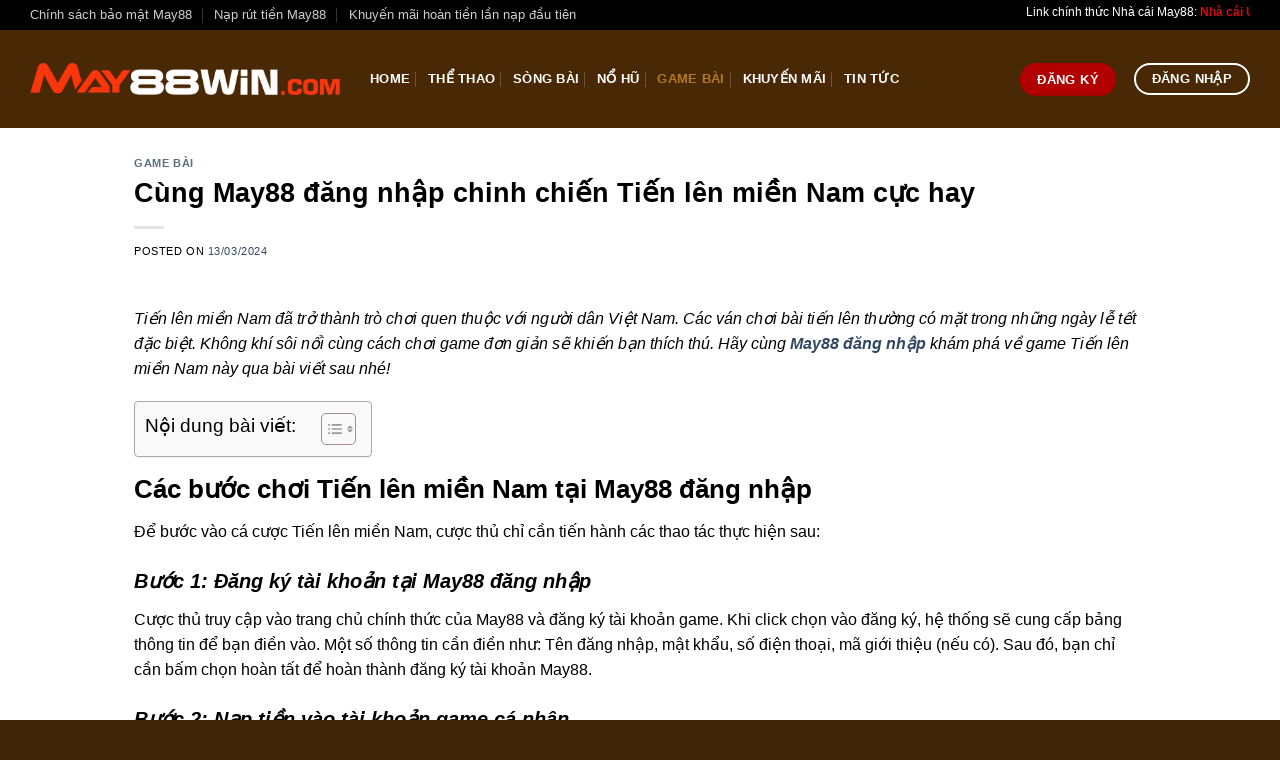

--- FILE ---
content_type: text/html; charset=UTF-8
request_url: https://jonbrack360.com/cung-may88-dang-nhap-chinh-chien-tien-len-mien-nam-cuc-hay/
body_size: 21730
content:
<!DOCTYPE html>
<!--[if IE 9 ]> <html lang="vi" prefix="og: https://ogp.me/ns#" class="ie9 loading-site no-js"> <![endif]-->
<!--[if IE 8 ]> <html lang="vi" prefix="og: https://ogp.me/ns#" class="ie8 loading-site no-js"> <![endif]-->
<!--[if (gte IE 9)|!(IE)]><!--><html lang="vi" prefix="og: https://ogp.me/ns#" class="loading-site no-js"> <!--<![endif]-->
<head>
	<meta name="google-site-verification" content="JV6NxCyUS-u9Qo4vOFmAQIzbjrpzEa7OfDnj8rnUnMw" />
	<!-- Google tag (gtag.js) -->
<script async src="https://www.googletagmanager.com/gtag/js?id=G-E1DVLSFCXN"></script>
<script>
  window.dataLayer = window.dataLayer || [];
  function gtag(){dataLayer.push(arguments);}
  gtag('js', new Date());

  gtag('config', 'G-E1DVLSFCXN');
</script>
	<script type="application/ld+json">     
{     
  "@context": "https://schema.org",     
  "@type": "Casino",     
  "@id": "https://may88win.com/",     
  "name": "May88",     
  "alternateName": "May88 Nhà cái cá cược uy tín hàng đầu Châu Á
",
  "logo": "https://may88win.com/wp-content/uploads/2023/05/logoMaywin-min.png",               
  "image": "http://may88win.com/wp-content/uploads/2023/05/event-laodong23-1308x800-min.png",     
  "description": "Giới thiệu chi tiết May88 là nhà cái nào? Tại sao nên chọn sân chơi này? Tìm hiểu thật chi tiết cùng chúng tôi ngay bên dưới!",
  "url":"https://may88win.com/",     
  "telephone": "0868389438",     
  "priceRange": "0",     
  "address": {     
	"@type": "PostalAddress",     
	"streetAddress": "79 đường số 48, Khu phố 3, P. Cát Lái, Thành phố Thủ Đức",     
	"addressLocality": "79 đường số 48, Khu phố 3, P. Cát Lái",     
"addressRegion": "Thủ Đức",     
	"postalCode": "TP.Hồ Chí Minh",     
	"addressCountry": "Việt Nam"     
  },     
  "geo": {     
	"@type": "GeoCoordinates",     
	"latitude": 10.772165,     
	"longitude": 106.7873386    
  },     
  "openingHoursSpecification": {     
	"@type": "OpeningHoursSpecification",     
	"dayOfWeek": [     
  	"Monday",     
  	"Tuesday",     
  	"Wednesday",     
  	"Thursday",     
  	"Friday",     
  	"Saturday",     
  	"Sunday"     
	],     
	"opens": "08:30",     
	"closes": "17:00"}
 },     
  "sameAs": []
}
</script>

	<meta charset="UTF-8" />
	<link rel="profile" href="https://gmpg.org/xfn/11" />
	<link rel="pingback" href="https://jonbrack360.com/xmlrpc.php" />
    
    <link data-minify="1" rel="stylesheet" href="https://jonbrack360.com/wp-content/cache/min/1/ajax/libs/font-awesome/4.7.0/css/font-awesome.min.css?ver=1768576477">
	<script>(function(html){html.className = html.className.replace(/\bno-js\b/,'js')})(document.documentElement);</script>
	<style>img:is([sizes="auto" i], [sizes^="auto," i]) { contain-intrinsic-size: 3000px 1500px }</style>
	<meta name="viewport" content="width=device-width, initial-scale=1" />
<!-- Tối ưu hóa công cụ tìm kiếm bởi Rank Math - https://rankmath.com/ -->
<title>Cùng May88 đăng nhập chinh chiến Tiến lên miền Nam cực hay - may88win.com</title><link rel="preload" data-rocket-preload as="style" href="https://fonts.googleapis.com/css2?family=Roboto:ital,wght@0,300;0,400;0,500;0,700;0,900;1,300;1,400;1,500;1,700;1,900&#038;display=swap" /><link rel="stylesheet" href="https://fonts.googleapis.com/css2?family=Roboto:ital,wght@0,300;0,400;0,500;0,700;0,900;1,300;1,400;1,500;1,700;1,900&#038;display=swap" media="print" onload="this.media='all'" /><noscript><link rel="stylesheet" href="https://fonts.googleapis.com/css2?family=Roboto:ital,wght@0,300;0,400;0,500;0,700;0,900;1,300;1,400;1,500;1,700;1,900&#038;display=swap" /></noscript>
<meta name="description" content="Game bài Tiến lên miền Nam sở hữu lượt chơi nhiều nhất hiện nay. Theo dõi bài viết để tìm hiểu thêm về game này tại May88 đăng nhập."/>
<meta name="robots" content="follow, index, max-snippet:-1, max-video-preview:-1, max-image-preview:large"/>
<link rel="canonical" href="https://jonbrack360.com/cung-may88-dang-nhap-chinh-chien-tien-len-mien-nam-cuc-hay/" />
<meta property="og:locale" content="vi_VN" />
<meta property="og:type" content="article" />
<meta property="og:title" content="Cùng May88 đăng nhập chinh chiến Tiến lên miền Nam cực hay - may88win.com" />
<meta property="og:description" content="Game bài Tiến lên miền Nam sở hữu lượt chơi nhiều nhất hiện nay. Theo dõi bài viết để tìm hiểu thêm về game này tại May88 đăng nhập." />
<meta property="og:url" content="https://jonbrack360.com/cung-may88-dang-nhap-chinh-chien-tien-len-mien-nam-cuc-hay/" />
<meta property="og:site_name" content="may88win.com" />
<meta property="article:tag" content="May88 đăng nhập" />
<meta property="article:tag" content="tiến lên miền nam may88" />
<meta property="article:section" content="Game bài" />
<meta property="og:updated_time" content="2024-03-13T08:38:49+07:00" />
<meta property="og:image" content="https://jonbrack360.com/wp-content/uploads/2024/03/IMG_3642.jpeg" />
<meta property="og:image:secure_url" content="https://jonbrack360.com/wp-content/uploads/2024/03/IMG_3642.jpeg" />
<meta property="og:image:width" content="1730" />
<meta property="og:image:height" content="1090" />
<meta property="og:image:alt" content="Các bước chơi Tiến lên miền Nam tại May88 đăng nhập" />
<meta property="og:image:type" content="image/jpeg" />
<meta property="article:published_time" content="2024-03-13T08:36:08+07:00" />
<meta property="article:modified_time" content="2024-03-13T08:38:49+07:00" />
<meta name="twitter:card" content="summary_large_image" />
<meta name="twitter:title" content="Cùng May88 đăng nhập chinh chiến Tiến lên miền Nam cực hay - may88win.com" />
<meta name="twitter:description" content="Game bài Tiến lên miền Nam sở hữu lượt chơi nhiều nhất hiện nay. Theo dõi bài viết để tìm hiểu thêm về game này tại May88 đăng nhập." />
<meta name="twitter:image" content="https://jonbrack360.com/wp-content/uploads/2024/03/IMG_3642.jpeg" />
<meta name="twitter:label1" content="Được viết bởi" />
<meta name="twitter:data1" content="May88 Admin" />
<meta name="twitter:label2" content="Thời gian để đọc" />
<meta name="twitter:data2" content="4 phút" />
<script type="application/ld+json" class="rank-math-schema">{"@context":"https://schema.org","@graph":[{"@type":"Organization","@id":"https://jonbrack360.com/#organization","name":"may88win.com","url":"https://jonbrack360.com"},{"@type":"WebSite","@id":"https://jonbrack360.com/#website","url":"https://jonbrack360.com","name":"may88win.com","publisher":{"@id":"https://jonbrack360.com/#organization"},"inLanguage":"vi"},{"@type":"ImageObject","@id":"https://jonbrack360.com/wp-content/uploads/2024/03/IMG_3642.jpeg","url":"https://jonbrack360.com/wp-content/uploads/2024/03/IMG_3642.jpeg","width":"1730","height":"1090","caption":"C\u00e1c b\u01b0\u1edbc ch\u01a1i Ti\u1ebfn l\u00ean mi\u1ec1n Nam t\u1ea1i May88 \u0111\u0103ng nh\u1eadp","inLanguage":"vi"},{"@type":"BreadcrumbList","@id":"https://jonbrack360.com/cung-may88-dang-nhap-chinh-chien-tien-len-mien-nam-cuc-hay/#breadcrumb","itemListElement":[{"@type":"ListItem","position":"1","item":{"@id":"https://jonbrack360.com","name":"Home"}},{"@type":"ListItem","position":"2","item":{"@id":"https://jonbrack360.com/cung-may88-dang-nhap-chinh-chien-tien-len-mien-nam-cuc-hay/","name":"C\u00f9ng May88 \u0111\u0103ng nh\u1eadp chinh chi\u1ebfn Ti\u1ebfn l\u00ean mi\u1ec1n Nam c\u1ef1c hay"}}]},{"@type":"WebPage","@id":"https://jonbrack360.com/cung-may88-dang-nhap-chinh-chien-tien-len-mien-nam-cuc-hay/#webpage","url":"https://jonbrack360.com/cung-may88-dang-nhap-chinh-chien-tien-len-mien-nam-cuc-hay/","name":"C\u00f9ng May88 \u0111\u0103ng nh\u1eadp chinh chi\u1ebfn Ti\u1ebfn l\u00ean mi\u1ec1n Nam c\u1ef1c hay - may88win.com","datePublished":"2024-03-13T08:36:08+07:00","dateModified":"2024-03-13T08:38:49+07:00","isPartOf":{"@id":"https://jonbrack360.com/#website"},"primaryImageOfPage":{"@id":"https://jonbrack360.com/wp-content/uploads/2024/03/IMG_3642.jpeg"},"inLanguage":"vi","breadcrumb":{"@id":"https://jonbrack360.com/cung-may88-dang-nhap-chinh-chien-tien-len-mien-nam-cuc-hay/#breadcrumb"}},{"@type":"Person","@id":"https://jonbrack360.com/cung-may88-dang-nhap-chinh-chien-tien-len-mien-nam-cuc-hay/#author","name":"May88 Admin","image":{"@type":"ImageObject","@id":"https://secure.gravatar.com/avatar/e239c7a7895e72bf74d5a827b3fc0484f3fcf8ccc6b165fd029570e8ee31ff58?s=96&amp;d=mm&amp;r=g","url":"https://secure.gravatar.com/avatar/e239c7a7895e72bf74d5a827b3fc0484f3fcf8ccc6b165fd029570e8ee31ff58?s=96&amp;d=mm&amp;r=g","caption":"May88 Admin","inLanguage":"vi"},"sameAs":["https://jonbrack360.com/"],"worksFor":{"@id":"https://jonbrack360.com/#organization"}},{"@type":"BlogPosting","headline":"C\u00f9ng May88 \u0111\u0103ng nh\u1eadp chinh chi\u1ebfn Ti\u1ebfn l\u00ean mi\u1ec1n Nam c\u1ef1c hay - may88win.com","keywords":"May88 \u0111\u0103ng nh\u1eadp","datePublished":"2024-03-13T08:36:08+07:00","dateModified":"2024-03-13T08:38:49+07:00","author":{"@id":"https://jonbrack360.com/cung-may88-dang-nhap-chinh-chien-tien-len-mien-nam-cuc-hay/#author","name":"May88 Admin"},"publisher":{"@id":"https://jonbrack360.com/#organization"},"description":"Game b\u00e0i Ti\u1ebfn l\u00ean mi\u1ec1n Nam s\u1edf h\u1eefu l\u01b0\u1ee3t ch\u01a1i nhi\u1ec1u nh\u1ea5t hi\u1ec7n nay. Theo d\u00f5i b\u00e0i vi\u1ebft \u0111\u1ec3 t\u00ecm hi\u1ec3u th\u00eam v\u1ec1 game n\u00e0y t\u1ea1i May88 \u0111\u0103ng nh\u1eadp.","name":"C\u00f9ng May88 \u0111\u0103ng nh\u1eadp chinh chi\u1ebfn Ti\u1ebfn l\u00ean mi\u1ec1n Nam c\u1ef1c hay - may88win.com","@id":"https://jonbrack360.com/cung-may88-dang-nhap-chinh-chien-tien-len-mien-nam-cuc-hay/#richSnippet","isPartOf":{"@id":"https://jonbrack360.com/cung-may88-dang-nhap-chinh-chien-tien-len-mien-nam-cuc-hay/#webpage"},"image":{"@id":"https://jonbrack360.com/wp-content/uploads/2024/03/IMG_3642.jpeg"},"inLanguage":"vi","mainEntityOfPage":{"@id":"https://jonbrack360.com/cung-may88-dang-nhap-chinh-chien-tien-len-mien-nam-cuc-hay/#webpage"}}]}</script>
<!-- /Plugin SEO WordPress Rank Math -->

<link href='https://fonts.gstatic.com' crossorigin rel='preconnect' />
<link rel='prefetch' href='https://jonbrack360.com/wp-content/themes/flatsome/assets/js/flatsome.js?ver=8e60d746741250b4dd4e' />
<link rel='prefetch' href='https://jonbrack360.com/wp-content/themes/flatsome/assets/js/chunk.slider.js?ver=3.19.6' />
<link rel='prefetch' href='https://jonbrack360.com/wp-content/themes/flatsome/assets/js/chunk.popups.js?ver=3.19.6' />
<link rel='prefetch' href='https://jonbrack360.com/wp-content/themes/flatsome/assets/js/chunk.tooltips.js?ver=3.19.6' />
<link rel="alternate" type="application/rss+xml" title="Dòng thông tin may88win.com &raquo;" href="https://jonbrack360.com/feed/" />
<style id='wp-emoji-styles-inline-css' type='text/css'>

	img.wp-smiley, img.emoji {
		display: inline !important;
		border: none !important;
		box-shadow: none !important;
		height: 1em !important;
		width: 1em !important;
		margin: 0 0.07em !important;
		vertical-align: -0.1em !important;
		background: none !important;
		padding: 0 !important;
	}
</style>
<style id='wp-block-library-inline-css' type='text/css'>
:root{--wp-admin-theme-color:#007cba;--wp-admin-theme-color--rgb:0,124,186;--wp-admin-theme-color-darker-10:#006ba1;--wp-admin-theme-color-darker-10--rgb:0,107,161;--wp-admin-theme-color-darker-20:#005a87;--wp-admin-theme-color-darker-20--rgb:0,90,135;--wp-admin-border-width-focus:2px;--wp-block-synced-color:#7a00df;--wp-block-synced-color--rgb:122,0,223;--wp-bound-block-color:var(--wp-block-synced-color)}@media (min-resolution:192dpi){:root{--wp-admin-border-width-focus:1.5px}}.wp-element-button{cursor:pointer}:root{--wp--preset--font-size--normal:16px;--wp--preset--font-size--huge:42px}:root .has-very-light-gray-background-color{background-color:#eee}:root .has-very-dark-gray-background-color{background-color:#313131}:root .has-very-light-gray-color{color:#eee}:root .has-very-dark-gray-color{color:#313131}:root .has-vivid-green-cyan-to-vivid-cyan-blue-gradient-background{background:linear-gradient(135deg,#00d084,#0693e3)}:root .has-purple-crush-gradient-background{background:linear-gradient(135deg,#34e2e4,#4721fb 50%,#ab1dfe)}:root .has-hazy-dawn-gradient-background{background:linear-gradient(135deg,#faaca8,#dad0ec)}:root .has-subdued-olive-gradient-background{background:linear-gradient(135deg,#fafae1,#67a671)}:root .has-atomic-cream-gradient-background{background:linear-gradient(135deg,#fdd79a,#004a59)}:root .has-nightshade-gradient-background{background:linear-gradient(135deg,#330968,#31cdcf)}:root .has-midnight-gradient-background{background:linear-gradient(135deg,#020381,#2874fc)}.has-regular-font-size{font-size:1em}.has-larger-font-size{font-size:2.625em}.has-normal-font-size{font-size:var(--wp--preset--font-size--normal)}.has-huge-font-size{font-size:var(--wp--preset--font-size--huge)}.has-text-align-center{text-align:center}.has-text-align-left{text-align:left}.has-text-align-right{text-align:right}#end-resizable-editor-section{display:none}.aligncenter{clear:both}.items-justified-left{justify-content:flex-start}.items-justified-center{justify-content:center}.items-justified-right{justify-content:flex-end}.items-justified-space-between{justify-content:space-between}.screen-reader-text{border:0;clip-path:inset(50%);height:1px;margin:-1px;overflow:hidden;padding:0;position:absolute;width:1px;word-wrap:normal!important}.screen-reader-text:focus{background-color:#ddd;clip-path:none;color:#444;display:block;font-size:1em;height:auto;left:5px;line-height:normal;padding:15px 23px 14px;text-decoration:none;top:5px;width:auto;z-index:100000}html :where(.has-border-color){border-style:solid}html :where([style*=border-top-color]){border-top-style:solid}html :where([style*=border-right-color]){border-right-style:solid}html :where([style*=border-bottom-color]){border-bottom-style:solid}html :where([style*=border-left-color]){border-left-style:solid}html :where([style*=border-width]){border-style:solid}html :where([style*=border-top-width]){border-top-style:solid}html :where([style*=border-right-width]){border-right-style:solid}html :where([style*=border-bottom-width]){border-bottom-style:solid}html :where([style*=border-left-width]){border-left-style:solid}html :where(img[class*=wp-image-]){height:auto;max-width:100%}:where(figure){margin:0 0 1em}html :where(.is-position-sticky){--wp-admin--admin-bar--position-offset:var(--wp-admin--admin-bar--height,0px)}@media screen and (max-width:600px){html :where(.is-position-sticky){--wp-admin--admin-bar--position-offset:0px}}
</style>
<link data-minify="1" rel='stylesheet' id='gwd-auth-css-css' href='https://jonbrack360.com/wp-content/cache/min/1/wp-content/plugins/mlink-plugin/assets/css/auth.css?ver=1768576477' type='text/css' media='all' />
<link rel='stylesheet' id='ez-toc-css' href='https://jonbrack360.com/wp-content/plugins/easy-table-of-contents/assets/css/screen.min.css?ver=2.0.69.1' type='text/css' media='all' />
<style id='ez-toc-inline-css' type='text/css'>
div#ez-toc-container .ez-toc-title {font-size: 120%;}div#ez-toc-container .ez-toc-title {font-weight: 500;}div#ez-toc-container ul li {font-size: 95%;}div#ez-toc-container ul li {font-weight: 500;}div#ez-toc-container nav ul ul li {font-size: 90%;}
.ez-toc-container-direction {direction: ltr;}.ez-toc-counter ul{counter-reset: item ;}.ez-toc-counter nav ul li a::before {content: counters(item, '.', decimal) '. ';display: inline-block;counter-increment: item;flex-grow: 0;flex-shrink: 0;margin-right: .2em; float: left; }.ez-toc-widget-direction {direction: ltr;}.ez-toc-widget-container ul{counter-reset: item ;}.ez-toc-widget-container nav ul li a::before {content: counters(item, '.', decimal) '. ';display: inline-block;counter-increment: item;flex-grow: 0;flex-shrink: 0;margin-right: .2em; float: left; }
</style>
<link data-minify="1" rel='stylesheet' id='flatsome-main-css' href='https://jonbrack360.com/wp-content/cache/background-css/jonbrack360.com/wp-content/cache/min/1/wp-content/themes/flatsome/assets/css/flatsome.css?ver=1768576477&wpr_t=1768701814' type='text/css' media='all' />
<style id='flatsome-main-inline-css' type='text/css'>
@font-face {
				font-family: "fl-icons";
				font-display: block;
				src: url(https://jonbrack360.com/wp-content/themes/flatsome/assets/css/icons/fl-icons.eot?v=3.19.6);
				src:
					url(https://jonbrack360.com/wp-content/themes/flatsome/assets/css/icons/fl-icons.eot#iefix?v=3.19.6) format("embedded-opentype"),
					url(https://jonbrack360.com/wp-content/themes/flatsome/assets/css/icons/fl-icons.woff2?v=3.19.6) format("woff2"),
					url(https://jonbrack360.com/wp-content/themes/flatsome/assets/css/icons/fl-icons.ttf?v=3.19.6) format("truetype"),
					url(https://jonbrack360.com/wp-content/themes/flatsome/assets/css/icons/fl-icons.woff?v=3.19.6) format("woff"),
					url(https://jonbrack360.com/wp-content/themes/flatsome/assets/css/icons/fl-icons.svg?v=3.19.6#fl-icons) format("svg");
			}
</style>
<link rel='stylesheet' id='flatsome-style-css' href='https://jonbrack360.com/wp-content/themes/sv88/style.css?ver=3.011' type='text/css' media='all' />
<script type="text/javascript" src="https://jonbrack360.com/wp-includes/js/jquery/jquery.min.js?ver=3.7.1" id="jquery-core-js"></script>
<script type="text/javascript" src="https://jonbrack360.com/wp-includes/js/jquery/jquery-migrate.min.js?ver=3.4.1" id="jquery-migrate-js" data-rocket-defer defer></script>
<link rel="https://api.w.org/" href="https://jonbrack360.com/wp-json/" /><link rel="alternate" title="JSON" type="application/json" href="https://jonbrack360.com/wp-json/wp/v2/posts/6974" /><link rel="EditURI" type="application/rsd+xml" title="RSD" href="https://jonbrack360.com/xmlrpc.php?rsd" />
<link rel='shortlink' href='https://jonbrack360.com/?p=6974' />
<link rel="alternate" title="oNhúng (JSON)" type="application/json+oembed" href="https://jonbrack360.com/wp-json/oembed/1.0/embed?url=https%3A%2F%2Fjonbrack360.com%2Fcung-may88-dang-nhap-chinh-chien-tien-len-mien-nam-cuc-hay%2F" />
<link rel="alternate" title="oNhúng (XML)" type="text/xml+oembed" href="https://jonbrack360.com/wp-json/oembed/1.0/embed?url=https%3A%2F%2Fjonbrack360.com%2Fcung-may88-dang-nhap-chinh-chien-tien-len-mien-nam-cuc-hay%2F&#038;format=xml" />
<link rel="icon" href="https://jonbrack360.com/wp-content/uploads/2023/05/cropped-logoMaywin-32x32.png" sizes="32x32" />
<link rel="icon" href="https://jonbrack360.com/wp-content/uploads/2023/05/cropped-logoMaywin-192x192.png" sizes="192x192" />
<link rel="apple-touch-icon" href="https://jonbrack360.com/wp-content/uploads/2023/05/cropped-logoMaywin-180x180.png" />
<meta name="msapplication-TileImage" content="https://jonbrack360.com/wp-content/uploads/2023/05/cropped-logoMaywin-270x270.png" />
<style id="custom-css" type="text/css">:root {--primary-color: #446084;--fs-color-primary: #446084;--fs-color-secondary: #d26e4b;--fs-color-success: #7a9c59;--fs-color-alert: #b20000;--fs-experimental-link-color: #334862;--fs-experimental-link-color-hover: #111;}.tooltipster-base {--tooltip-color: #fff;--tooltip-bg-color: #000;}.off-canvas-right .mfp-content, .off-canvas-left .mfp-content {--drawer-width: 300px;}.container-width, .full-width .ubermenu-nav, .container, .row{max-width: 1250px}.row.row-collapse{max-width: 1220px}.row.row-small{max-width: 1242.5px}.row.row-large{max-width: 1280px}.header-main{height: 98px}#logo img{max-height: 98px}#logo{width:310px;}.header-bottom{min-height: 55px}.header-top{min-height: 30px}.transparent .header-main{height: 90px}.transparent #logo img{max-height: 90px}.has-transparent + .page-title:first-of-type,.has-transparent + #main > .page-title,.has-transparent + #main > div > .page-title,.has-transparent + #main .page-header-wrapper:first-of-type .page-title{padding-top: 120px;}.header.show-on-scroll,.stuck .header-main{height:70px!important}.stuck #logo img{max-height: 70px!important}.header-bg-color {background-color: #492905}.header-bottom {background-color: #f1f1f1}.top-bar-nav > li > a{line-height: 16px }.header-main .nav > li > a{line-height: 16px }.stuck .header-main .nav > li > a{line-height: 50px }@media (max-width: 549px) {.header-main{height: 70px}#logo img{max-height: 70px}}.header-top{background-color:#000000!important;}body{color: #000000}h1,h2,h3,h4,h5,h6,.heading-font{color: #000000;}.header:not(.transparent) .header-nav-main.nav > li > a {color: #ffffff;}.header:not(.transparent) .header-nav-main.nav > li > a:hover,.header:not(.transparent) .header-nav-main.nav > li.active > a,.header:not(.transparent) .header-nav-main.nav > li.current > a,.header:not(.transparent) .header-nav-main.nav > li > a.active,.header:not(.transparent) .header-nav-main.nav > li > a.current{color: #b17924;}.header-nav-main.nav-line-bottom > li > a:before,.header-nav-main.nav-line-grow > li > a:before,.header-nav-main.nav-line > li > a:before,.header-nav-main.nav-box > li > a:hover,.header-nav-main.nav-box > li.active > a,.header-nav-main.nav-pills > li > a:hover,.header-nav-main.nav-pills > li.active > a{color:#FFF!important;background-color: #b17924;}.absolute-footer, html{background-color: #3f2508}.nav-vertical-fly-out > li + li {border-top-width: 1px; border-top-style: solid;}.label-new.menu-item > a:after{content:"Mới";}.label-hot.menu-item > a:after{content:"Nổi bật";}.label-sale.menu-item > a:after{content:"Giảm giá";}.label-popular.menu-item > a:after{content:"Phổ biến";}</style><style id="kirki-inline-styles"></style><noscript><style id="rocket-lazyload-nojs-css">.rll-youtube-player, [data-lazy-src]{display:none !important;}</style></noscript><style id="wpr-lazyload-bg-container"></style><style id="wpr-lazyload-bg-exclusion"></style>
<noscript>
<style id="wpr-lazyload-bg-nostyle">.fancy-underline:after{--wpr-bg-90677100-5c69-42e9-b2d8-60539214fd48: url('https://jonbrack360.com/wp-content/themes/flatsome/assets/img/underline.png');}.slider-style-shadow .flickity-slider>:before{--wpr-bg-34776b76-0f53-43b5-af71-228712a93ec4: url('https://jonbrack360.com/wp-content/themes/flatsome/assets/img/shadow@2x.png');}</style>
</noscript>
<script type="application/javascript">const rocket_pairs = [{"selector":".fancy-underline","style":".fancy-underline:after{--wpr-bg-90677100-5c69-42e9-b2d8-60539214fd48: url('https:\/\/jonbrack360.com\/wp-content\/themes\/flatsome\/assets\/img\/underline.png');}","hash":"90677100-5c69-42e9-b2d8-60539214fd48","url":"https:\/\/jonbrack360.com\/wp-content\/themes\/flatsome\/assets\/img\/underline.png"},{"selector":".slider-style-shadow .flickity-slider>*","style":".slider-style-shadow .flickity-slider>:before{--wpr-bg-34776b76-0f53-43b5-af71-228712a93ec4: url('https:\/\/jonbrack360.com\/wp-content\/themes\/flatsome\/assets\/img\/shadow@2x.png');}","hash":"34776b76-0f53-43b5-af71-228712a93ec4","url":"https:\/\/jonbrack360.com\/wp-content\/themes\/flatsome\/assets\/img\/shadow@2x.png"}]; const rocket_excluded_pairs = [];</script></head>

<body class="wp-singular post-template-default single single-post postid-6974 single-format-standard wp-theme-flatsome wp-child-theme-sv88 lightbox nav-dropdown-has-arrow nav-dropdown-has-shadow nav-dropdown-has-border">


<a class="skip-link screen-reader-text" href="#main">Bỏ qua nội dung</a>

<div data-rocket-location-hash="99bb46786fd5bd31bcd7bdc067ad247a" id="wrapper">

	
	<header data-rocket-location-hash="8cd2ef760cf5956582d03e973259bc0e" id="header" class="header has-sticky sticky-jump">
		<div data-rocket-location-hash="d53b06ca13945ed03e70ba4a94347bcf" class="header-wrapper">
			<div id="top-bar" class="header-top hide-for-sticky nav-dark hide-for-medium">
    <div class="flex-row container">
      <div class="flex-col hide-for-medium flex-left">
          <ul class="nav nav-left medium-nav-center nav-small  nav-divided">
              <li id="menu-item-3392" class="menu-item menu-item-type-post_type menu-item-object-page menu-item-3392 menu-item-design-default"><a href="https://jonbrack360.com/chinh-sach-bao-mat-may88/" class="nav-top-link">Chính sách bảo mật May88</a></li>
<li id="menu-item-3596" class="menu-item menu-item-type-post_type menu-item-object-page menu-item-3596 menu-item-design-default"><a href="https://jonbrack360.com/nap-rut-tien-may88/" class="nav-top-link">Nạp rút tiền May88</a></li>
<li id="menu-item-3393" class="menu-item menu-item-type-post_type menu-item-object-post menu-item-3393 menu-item-design-default"><a href="https://jonbrack360.com/khuyen-mai-hoan-tien-lan-nap-dau-tien-tai-may88/" class="nav-top-link">Khuyến mãi hoàn tiền lần nạp đầu tiên</a></li>
          </ul>
      </div>

      <div class="flex-col hide-for-medium flex-center">
          <ul class="nav nav-center nav-small  nav-divided">
                        </ul>
      </div>

      <div class="flex-col hide-for-medium flex-right">
         <ul class="nav top-bar-nav nav-right nav-small  nav-divided">
              <li class="html custom html_topbar_left"><p><marquee></p>
<p>Link chính thức Nhà cái May88:  <strong style="color: #d30a0f;">Nhà cái Uy tín</strong> - <strong style="color: #d30a0f;">Đẳng cấp</strong></p>
<p></marquee></p></li>          </ul>
      </div>

      
    </div>
</div>
<div id="masthead" class="header-main nav-dark">
      <div class="header-inner flex-row container logo-left medium-logo-center" role="navigation">

          <!-- Logo -->
          <div id="logo" class="flex-col logo">
            
<!-- Header logo -->
<a href="https://jonbrack360.com/" title="may88win.com - Nhà cái May88" rel="home">
		<img width="904" height="95" src="data:image/svg+xml,%3Csvg%20xmlns='http://www.w3.org/2000/svg'%20viewBox='0%200%20904%2095'%3E%3C/svg%3E" class="header_logo header-logo" alt="may88win.com" data-lazy-src="https://jonbrack360.com/wp-content/uploads/2023/05/logoMaywin-min.png"/><noscript><img width="904" height="95" src="https://jonbrack360.com/wp-content/uploads/2023/05/logoMaywin-min.png" class="header_logo header-logo" alt="may88win.com"/></noscript><img  width="904" height="95" src="data:image/svg+xml,%3Csvg%20xmlns='http://www.w3.org/2000/svg'%20viewBox='0%200%20904%2095'%3E%3C/svg%3E" class="header-logo-dark" alt="may88win.com" data-lazy-src="https://jonbrack360.com/wp-content/uploads/2023/05/logoMaywin-min.png"/><noscript><img  width="904" height="95" src="https://jonbrack360.com/wp-content/uploads/2023/05/logoMaywin-min.png" class="header-logo-dark" alt="may88win.com"/></noscript></a>
          </div>

          <!-- Mobile Left Elements -->
          <div class="flex-col show-for-medium flex-left">
            <ul class="mobile-nav nav nav-left ">
              <li class="nav-icon has-icon">
  		<a href="#" data-open="#main-menu" data-pos="left" data-bg="main-menu-overlay" data-color="" class="is-small" aria-label="Menu" aria-controls="main-menu" aria-expanded="false">

		  <i class="icon-menu" ></i>
		  		</a>
	</li>
            </ul>
          </div>

          <!-- Left Elements -->
          <div class="flex-col hide-for-medium flex-left
            flex-grow">
            <ul class="header-nav header-nav-main nav nav-left  nav-divided nav-spacing-medium nav-uppercase" >
              <li id="menu-item-608" class="menu-item menu-item-type-post_type menu-item-object-page menu-item-home menu-item-608 menu-item-design-default"><a href="https://jonbrack360.com/" class="nav-top-link">Home</a></li>
<li id="menu-item-3171" class="menu-item menu-item-type-taxonomy menu-item-object-category menu-item-3171 menu-item-design-default"><a href="https://jonbrack360.com/the-thao/" class="nav-top-link">Thể thao</a></li>
<li id="menu-item-3244" class="menu-item menu-item-type-taxonomy menu-item-object-category menu-item-3244 menu-item-design-default"><a href="https://jonbrack360.com/song-bai/" class="nav-top-link">Sòng bài</a></li>
<li id="menu-item-3243" class="menu-item menu-item-type-taxonomy menu-item-object-category menu-item-3243 menu-item-design-default"><a href="https://jonbrack360.com/no-hu/" class="nav-top-link">Nổ hũ</a></li>
<li id="menu-item-3241" class="menu-item menu-item-type-taxonomy menu-item-object-category current-post-ancestor current-menu-parent current-post-parent menu-item-3241 active menu-item-design-default"><a href="https://jonbrack360.com/game-bai/" class="nav-top-link">Game bài</a></li>
<li id="menu-item-3242" class="menu-item menu-item-type-taxonomy menu-item-object-category menu-item-3242 menu-item-design-default"><a href="https://jonbrack360.com/khuyen-mai/" class="nav-top-link">Khuyến mãi</a></li>
<li id="menu-item-3245" class="menu-item menu-item-type-taxonomy menu-item-object-category menu-item-3245 menu-item-design-default"><a href="https://jonbrack360.com/tin-tuc/" class="nav-top-link">Tin tức</a></li>
            </ul>
          </div>

          <!-- Right Elements -->
          <div class="flex-col hide-for-medium flex-right">
            <ul class="header-nav header-nav-main nav nav-right  nav-divided nav-spacing-medium nav-uppercase">
              <li class="html header-button-1">
	<div class="header-button">
		<a href="/mlink/?branchseo=may88-z" target="_blank" class="button alert is-bevel" rel="nofollow noopener"  style="border-radius:99px;">
		<span>Đăng ký</span>
	</a>
	</div>
</li>
<li class="html header-button-2">
	<div class="header-button">
		<a href="/mlink/?branchseo=may88-z" target="_blank" class="button plain is-outline" rel="nofollow noopener"  style="border-radius:99px;">
		<span>Đăng nhập</span>
	</a>
	</div>
</li>
            </ul>
          </div>

          <!-- Mobile Right Elements -->
          <div class="flex-col show-for-medium flex-right">
            <ul class="mobile-nav nav nav-right ">
              <li class="html header-button-1">
	<div class="header-button">
		<a href="/mlink/?branchseo=may88-z" target="_blank" class="button alert is-bevel" rel="nofollow noopener"  style="border-radius:99px;">
		<span>Đăng ký</span>
	</a>
	</div>
</li>
<li class="html header-button-2">
	<div class="header-button">
		<a href="/mlink/?branchseo=may88-z" target="_blank" class="button plain is-outline" rel="nofollow noopener"  style="border-radius:99px;">
		<span>Đăng nhập</span>
	</a>
	</div>
</li>
            </ul>
          </div>

      </div>

      </div>

<div class="header-bg-container fill"><div class="header-bg-image fill"></div><div class="header-bg-color fill"></div></div>		</div>
	</header>

	
	<main data-rocket-location-hash="bd73b599510e3c4ba22a673838291c53" id="main" class="">

<div data-rocket-location-hash="b0adf212d52fae4206d1503d35a95e28" id="content" class="blog-wrapper blog-single page-wrapper">
	
<div class="row align-center">
	<div class="large-10 col">
	
	


<article id="post-6974" class="post-6974 post type-post status-publish format-standard has-post-thumbnail hentry category-game-bai tag-may88-dang-nhap tag-tien-len-mien-nam-may88">
	<div class="article-inner ">
		<header class="entry-header">
	<div class="entry-header-text entry-header-text-top text-left">
		<h6 class="entry-category is-xsmall"><a href="https://jonbrack360.com/game-bai/" rel="category tag">Game bài</a></h6><h1 class="entry-title">Cùng May88 đăng nhập chinh chiến Tiến lên miền Nam cực hay</h1><div class="entry-divider is-divider small"></div>
	<div class="entry-meta uppercase is-xsmall">
		<span class="posted-on">Posted on <a href="https://jonbrack360.com/cung-may88-dang-nhap-chinh-chien-tien-len-mien-nam-cuc-hay/" rel="bookmark"><time class="entry-date published" datetime="2024-03-13T08:36:08+07:00">13/03/2024</time><time class="updated" datetime="2024-03-13T08:38:49+07:00">13/03/2024</time></a></span>	</div>
	</div>
				</header>
		<div class="entry-content single-page">

	<p style="font-weight: 400"><i><span style="font-weight: 400">Tiến lên miền Nam đã trở thành trò chơi quen thuộc với người dân Việt Nam. Các ván chơi bài tiến lên thường có mặt trong những ngày lễ tết đặc biệt. Không khí sôi nổi cùng cách chơi game đơn giản sẽ khiến bạn thích thú. Hãy cùng </span></i><a href="https://jonbrack360.com/"><b><i>May88 đăng nhập </i></b></a><i><span style="font-weight: 400">khám phá về game Tiến lên miền Nam này qua bài viết sau nhé!</span></i></p>
<div id="ez-toc-container" class="ez-toc-v2_0_69_1 counter-hierarchy ez-toc-counter ez-toc-grey ez-toc-container-direction">
<div class="ez-toc-title-container">
<p class="ez-toc-title" style="cursor:inherit">Nội dung bài viết:</p>
<span class="ez-toc-title-toggle"><a href="#" class="ez-toc-pull-right ez-toc-btn ez-toc-btn-xs ez-toc-btn-default ez-toc-toggle" aria-label="Toggle Table of Content"><span class="ez-toc-js-icon-con"><span class=""><span class="eztoc-hide" style="display:none;">Toggle</span><span class="ez-toc-icon-toggle-span"><svg style="fill: #999;color:#999" xmlns="http://www.w3.org/2000/svg" class="list-377408" width="20px" height="20px" viewBox="0 0 24 24" fill="none"><path d="M6 6H4v2h2V6zm14 0H8v2h12V6zM4 11h2v2H4v-2zm16 0H8v2h12v-2zM4 16h2v2H4v-2zm16 0H8v2h12v-2z" fill="currentColor"></path></svg><svg style="fill: #999;color:#999" class="arrow-unsorted-368013" xmlns="http://www.w3.org/2000/svg" width="10px" height="10px" viewBox="0 0 24 24" version="1.2" baseProfile="tiny"><path d="M18.2 9.3l-6.2-6.3-6.2 6.3c-.2.2-.3.4-.3.7s.1.5.3.7c.2.2.4.3.7.3h11c.3 0 .5-.1.7-.3.2-.2.3-.5.3-.7s-.1-.5-.3-.7zM5.8 14.7l6.2 6.3 6.2-6.3c.2-.2.3-.5.3-.7s-.1-.5-.3-.7c-.2-.2-.4-.3-.7-.3h-11c-.3 0-.5.1-.7.3-.2.2-.3.5-.3.7s.1.5.3.7z"/></svg></span></span></span></a></span></div>
<nav><ul class='ez-toc-list ez-toc-list-level-1 eztoc-toggle-hide-by-default' ><li class='ez-toc-page-1 ez-toc-heading-level-2'><a class="ez-toc-link ez-toc-heading-1" href="#Cac_buoc_choi_Tien_len_mien_Nam_tai_May88_dang_nhap" title="Các bước chơi Tiến lên miền Nam tại May88 đăng nhập">Các bước chơi Tiến lên miền Nam tại May88 đăng nhập</a><ul class='ez-toc-list-level-3' ><li class='ez-toc-heading-level-3'><a class="ez-toc-link ez-toc-heading-2" href="#Buoc_1_Dang_ky_tai_khoan_tai_May88_dang_nhap" title="Bước 1: Đăng ký tài khoản tại May88 đăng nhập">Bước 1: Đăng ký tài khoản tại May88 đăng nhập</a></li><li class='ez-toc-page-1 ez-toc-heading-level-3'><a class="ez-toc-link ez-toc-heading-3" href="#Buoc_2_Nap_tien_vao_tai_khoan_game_ca_nhan" title="Bước 2: Nạp tiền vào tài khoản game cá nhân">Bước 2: Nạp tiền vào tài khoản game cá nhân</a></li><li class='ez-toc-page-1 ez-toc-heading-level-3'><a class="ez-toc-link ez-toc-heading-4" href="#Buoc_3_Chon_tro_choi_va_ban_choi_phu_hop" title="Bước 3: Chọn trò chơi và bàn chơi phù hợp">Bước 3: Chọn trò chơi và bàn chơi phù hợp</a></li><li class='ez-toc-page-1 ez-toc-heading-level-3'><a class="ez-toc-link ez-toc-heading-5" href="#Buoc_4_Chon_muc_cuoc_va_cho_ket_qua_tu_May88_dang_nhap" title="Bước 4: Chọn mức cược và chờ kết quả từ May88 đăng nhập">Bước 4: Chọn mức cược và chờ kết quả từ May88 đăng nhập</a></li></ul></li><li class='ez-toc-page-1 ez-toc-heading-level-2'><a class="ez-toc-link ez-toc-heading-6" href="#Chi_tiet_ve_luat_choi_Tien_len_mien_Nam_tai_May88_dang_nhap" title="Chi tiết về luật chơi Tiến lên miền Nam tại May88 đăng nhập">Chi tiết về luật chơi Tiến lên miền Nam tại May88 đăng nhập</a></li><li class='ez-toc-page-1 ez-toc-heading-level-2'><a class="ez-toc-link ez-toc-heading-7" href="#Quy_luat_chat_hang_trong_game_tai_May88_dang_nhap" title="Quy luật chặt hàng trong game tại May88 đăng nhập">Quy luật chặt hàng trong game tại May88 đăng nhập</a></li><li class='ez-toc-page-1 ez-toc-heading-level-2'><a class="ez-toc-link ez-toc-heading-8" href="#Mot_so_truong_hop_an_trang_trong_Tien_len_mien_Nam_May88" title="Một số trường hợp ăn trắng trong Tiến lên miền Nam May88">Một số trường hợp ăn trắng trong Tiến lên miền Nam May88</a></li><li class='ez-toc-page-1 ez-toc-heading-level-2'><a class="ez-toc-link ez-toc-heading-9" href="#Cach_tinh_tien_trong_Tien_len_mien_Nam_tai_May88_dang_nhap" title="Cách tính tiền trong Tiến lên miền Nam tại May88 đăng nhập">Cách tính tiền trong Tiến lên miền Nam tại May88 đăng nhập</a></li></ul></nav></div>
<h2><span class="ez-toc-section" id="Cac_buoc_choi_Tien_len_mien_Nam_tai_May88_dang_nhap"></span><b>Các bước chơi Tiến lên miền Nam tại May88 đăng nhập</b><span class="ez-toc-section-end"></span></h2>
<p style="font-weight: 400"><span style="font-weight: 400">Để bước vào cá cược Tiến lên miền Nam, cược thủ chỉ cần tiến hành các thao tác thực hiện sau:</span></p>
<h3><span class="ez-toc-section" id="Buoc_1_Dang_ky_tai_khoan_tai_May88_dang_nhap"></span><b><i>Bước 1: Đăng ký tài khoản tại May88 đăng nhập</i></b><span class="ez-toc-section-end"></span></h3>
<p style="font-weight: 400"><span style="font-weight: 400">Cược thủ truy cập vào trang chủ chính thức của May88 và đăng ký tài khoản game. Khi click chọn vào đăng ký, hệ thống sẽ cung cấp bảng thông tin để bạn điền vào. Một số thông tin cần điền như: Tên đăng nhập, mật khẩu, số điện thoại, mã giới thiệu (nếu có). Sau đó, bạn chỉ cần bấm chọn hoàn tất để hoàn thành đăng ký tài khoản May88.</span></p>
<h3><span class="ez-toc-section" id="Buoc_2_Nap_tien_vao_tai_khoan_game_ca_nhan"></span><b><i>Bước 2: Nạp tiền vào tài khoản game cá nhân</i></b><span class="ez-toc-section-end"></span></h3>
<p style="font-weight: 400"><span style="font-weight: 400">Người chơi cần nạp tiền tối thiểu ít nhất có thể chơi được 5 ván Tiến lên miền Nam. Tránh trường hợp nạp tiền quá ít dẫn đến gián đoạn cuộc chơi của bạn. May88 hỗ trợ cược thủ nạp tiền qua nhiều phương thức khác nhau như Ngân hàng, Ví điện tử, Thẻ cào,&#8230;</span></p>
<h3><span class="ez-toc-section" id="Buoc_3_Chon_tro_choi_va_ban_choi_phu_hop"></span><b><i>Bước 3: Chọn trò chơi và bàn chơi phù hợp</i></b><span class="ez-toc-section-end"></span></h3>
<p style="font-weight: 400"><span style="font-weight: 400">Tại giao diện chính của May88, bạn sẽ tìm và chọn vào mục Game bài. Tiếp đó, cược thủ click chọn vào biểu tượng của game Tiến lên miền Nam. Trên màn hình lúc này sẽ xuất hiện hàng loạt các bàn chơi khác nhau. Nhiệm vụ của bạn là chọn ra bàn chơi phù hợp nhất với tiền vốn hiện có của mình.</span></p>
<h3><span class="ez-toc-section" id="Buoc_4_Chon_muc_cuoc_va_cho_ket_qua_tu_May88_dang_nhap"></span><b><i>Bước 4: Chọn mức cược và chờ kết quả từ May88 đăng nhập</i></b><span class="ez-toc-section-end"></span></h3>
<p style="font-weight: 400"><span style="font-weight: 400">Bạn cần cân nhắc trước khi chọn mức cược để tránh thua cược quá nhiều. Tiền thưởng trong Tiến lên miền Nam sẽ dựa vào số tiền cược ban đầu của bạn. Sau khi chọn cược hoàn tất, bạn sẽ chính thức bước vào ván chơi bài với các màn đấu trí nảy lửa.</span></p>
<p><img fetchpriority="high" decoding="async" class="aligncenter size-large wp-image-6977" src="data:image/svg+xml,%3Csvg%20xmlns='http://www.w3.org/2000/svg'%20viewBox='0%200%201020%20643'%3E%3C/svg%3E" alt="Các bước chơi Tiến lên miền Nam tại May88 đăng nhập" width="1020" height="643" data-lazy-srcset="https://jonbrack360.com/wp-content/uploads/2024/03/IMG_3642-1270x800.jpeg 1270w, https://jonbrack360.com/wp-content/uploads/2024/03/IMG_3642-635x400.jpeg 635w, https://jonbrack360.com/wp-content/uploads/2024/03/IMG_3642-768x484.jpeg 768w, https://jonbrack360.com/wp-content/uploads/2024/03/IMG_3642-1536x968.jpeg 1536w, https://jonbrack360.com/wp-content/uploads/2024/03/IMG_3642.jpeg 1730w" data-lazy-sizes="(max-width: 1020px) 100vw, 1020px" data-lazy-src="https://jonbrack360.com/wp-content/uploads/2024/03/IMG_3642-1270x800.jpeg" /><noscript><img fetchpriority="high" decoding="async" class="aligncenter size-large wp-image-6977" src="https://jonbrack360.com/wp-content/uploads/2024/03/IMG_3642-1270x800.jpeg" alt="Các bước chơi Tiến lên miền Nam tại May88 đăng nhập" width="1020" height="643" srcset="https://jonbrack360.com/wp-content/uploads/2024/03/IMG_3642-1270x800.jpeg 1270w, https://jonbrack360.com/wp-content/uploads/2024/03/IMG_3642-635x400.jpeg 635w, https://jonbrack360.com/wp-content/uploads/2024/03/IMG_3642-768x484.jpeg 768w, https://jonbrack360.com/wp-content/uploads/2024/03/IMG_3642-1536x968.jpeg 1536w, https://jonbrack360.com/wp-content/uploads/2024/03/IMG_3642.jpeg 1730w" sizes="(max-width: 1020px) 100vw, 1020px" /></noscript></p>
<p>Xem thêm: <a href="https://jonbrack360.com/nha-cai-may88-gioi-thieu-tua-game-xin-xam-cuc-hap-dan/"><span data-sheets-root="1" data-sheets-value="[null,2,&quot;Nha cai May88 gi\u1edbi thi\u1ec7u t\u1ef1a game Xin x\u0103m c\u1ef1c h\u1ea5p d\u1eabn&quot;]" data-sheets-userformat="[null,null,4861,{&quot;1&quot;:0},null,{&quot;1&quot;:[{&quot;1&quot;:2,&quot;2&quot;:0,&quot;5&quot;:[null,2,0]},[null,0,0,3],[null,1,0,null,1]]},{&quot;1&quot;:[{&quot;1&quot;:2,&quot;2&quot;:0,&quot;5&quot;:[null,2,0]},[null,0,0,3],[null,1,0,null,1]]},{&quot;1&quot;:[{&quot;1&quot;:2,&quot;2&quot;:0,&quot;5&quot;:[null,2,0]},[null,0,0,3],[null,1,0,null,1]]},{&quot;1&quot;:[{&quot;1&quot;:2,&quot;2&quot;:0,&quot;5&quot;:[null,2,0]},[null,0,0,3],[null,1,0,null,1]]},0,2,null,0,null,null,&quot;Arial&quot;]">Nha cai May88 giới thiệu tựa game Xin xăm cực hấp dẫn</span></a></p>
<h2><span class="ez-toc-section" id="Chi_tiet_ve_luat_choi_Tien_len_mien_Nam_tai_May88_dang_nhap"></span><b>Chi tiết về luật chơi Tiến lên miền Nam tại May88 đăng nhập</b><span class="ez-toc-section-end"></span></h2>
<p style="font-weight: 400"><span style="font-weight: 400">Tiến lên miền Nam có cách chơi quen thuộc và khá đơn giản để cá cược. Trò chơi vẫn sử dụng bộ bài 52 lá với các lá bài cơ bản nhất. Thứ tự các lá bài trong Tiến lên miền Nam được quy định như sau: 3, 4, 5, 6, 7, 8, 9, 10, J, Q, K, A, 2(Heo). Trong đó, chất của bài bao gồm: Cơ&gt; Rô&gt; Chuồn&gt; Bích.</span></p>
<p style="font-weight: 400"><span style="font-weight: 400">Người chơi cần đánh ra lá bài hoặc tổ hợp bài lớn hơn người đánh trước. Nếu không đánh ra kịp thời, bạn sẽ bị mất lượt và người chơi khác sẽ chiếm ưu thế. Bạn cần đánh bài sao cho quân bài sau phải lớn hơn quân bài đối thủ trước đã đánh để chặn bài. Ván chơi Tiến lên miền Nam kết thúc khi có người đánh hết bài trong tay sớm nhất.</span></p>
<h2><span class="ez-toc-section" id="Quy_luat_chat_hang_trong_game_tai_May88_dang_nhap"></span><b>Quy luật chặt hàng trong game tại May88 đăng nhập</b><span class="ez-toc-section-end"></span></h2>
<p style="font-weight: 400"><span style="font-weight: 400">Luật chặt hàng chính là điều quan trọng mà cược thủ cần nắm rõ trước khi cá cược. Trò chơi có những quy định cụ thể về luật chặt hàng mà cược thủ cần chú ý như sau:</span></p>
<ul style="font-weight: 400">
<li style="font-weight: 400"><span style="font-weight: 400">Ba đôi thông sẽ chặt được 1 quân Heo cùng Ba đôi thông có giá trị nhỏ hơn.</span></li>
<li style="font-weight: 400"><span style="font-weight: 400">Tứ quý trong Tiến lên miền Nam có thể chặt được từ 1 đến 2 quân heo. Hơn nữa, Tứ quý còn có thể chặt được 3 đôi thông cùng Tứ quý nhỏ hơn.</span></li>
<li style="font-weight: 400"><span style="font-weight: 400">Tứ đôi thông sẽ chặt được 1 đến 2 quân Heo, Tứ quý, 3 đôi thông và Tứ đôi thông nhỏ hơn.</span></li>
</ul>
<p><img decoding="async" class="aligncenter size-large wp-image-6978" src="data:image/svg+xml,%3Csvg%20xmlns='http://www.w3.org/2000/svg'%20viewBox='0%200%201020%20504'%3E%3C/svg%3E" alt="Chi tiết về luật chơi Tiến lên miền Nam tại May88 đăng nhập" width="1020" height="504" data-lazy-srcset="https://jonbrack360.com/wp-content/uploads/2024/03/IMG_3641-1400x692.jpeg 1400w, https://jonbrack360.com/wp-content/uploads/2024/03/IMG_3641-800x396.jpeg 800w, https://jonbrack360.com/wp-content/uploads/2024/03/IMG_3641-768x380.jpeg 768w, https://jonbrack360.com/wp-content/uploads/2024/03/IMG_3641-1536x760.jpeg 1536w, https://jonbrack360.com/wp-content/uploads/2024/03/IMG_3641.jpeg 1737w" data-lazy-sizes="(max-width: 1020px) 100vw, 1020px" data-lazy-src="https://jonbrack360.com/wp-content/uploads/2024/03/IMG_3641-1400x692.jpeg" /><noscript><img decoding="async" class="aligncenter size-large wp-image-6978" src="https://jonbrack360.com/wp-content/uploads/2024/03/IMG_3641-1400x692.jpeg" alt="Chi tiết về luật chơi Tiến lên miền Nam tại May88 đăng nhập" width="1020" height="504" srcset="https://jonbrack360.com/wp-content/uploads/2024/03/IMG_3641-1400x692.jpeg 1400w, https://jonbrack360.com/wp-content/uploads/2024/03/IMG_3641-800x396.jpeg 800w, https://jonbrack360.com/wp-content/uploads/2024/03/IMG_3641-768x380.jpeg 768w, https://jonbrack360.com/wp-content/uploads/2024/03/IMG_3641-1536x760.jpeg 1536w, https://jonbrack360.com/wp-content/uploads/2024/03/IMG_3641.jpeg 1737w" sizes="(max-width: 1020px) 100vw, 1020px" /></noscript></p>
<h2><span class="ez-toc-section" id="Mot_so_truong_hop_an_trang_trong_Tien_len_mien_Nam_May88"></span><b>Một số trường hợp ăn trắng trong Tiến lên miền Nam May88</b><span class="ez-toc-section-end"></span></h2>
<p style="font-weight: 400"><span style="font-weight: 400">Khi chơi Tiến lên miền Nam sẽ có những trường hợp bạn không cần đánh bài nhưng vẫn tới nhất. Đó chính là các trường hợp ăn trắng khi chơi game mà bạn cần chú ý. Một số cơ hội ăn trắng khi cược thủ sở hữu những tụ bài như sau:</span></p>
<ul style="font-weight: 400">
<li style="font-weight: 400"><span style="font-weight: 400">Tứ quý ba hay Tứ quý hai</span></li>
<li style="font-weight: 400"><span style="font-weight: 400">2 Tứ quý</span></li>
<li style="font-weight: 400"><span style="font-weight: 400">Trường hợp 6 đôi</span></li>
<li style="font-weight: 400"><span style="font-weight: 400">3 đôi thông có 3 bích và 4 đôi thông có 3 bích</span></li>
<li style="font-weight: 400"><span style="font-weight: 400">5 đôi thông và 6 đôi thông</span></li>
<li style="font-weight: 400"><span style="font-weight: 400">Đồng hoa</span></li>
<li style="font-weight: 400"><span style="font-weight: 400">Sảnh rồng và sảnh rồng đồng hoa</span></li>
</ul>
<h2><span class="ez-toc-section" id="Cach_tinh_tien_trong_Tien_len_mien_Nam_tai_May88_dang_nhap"></span><b>Cách tính tiền trong Tiến lên miền Nam tại May88 đăng nhập</b><span class="ez-toc-section-end"></span></h2>
<p style="font-weight: 400"><span style="font-weight: 400">Tùy vào từng lá bài cụ thể mà quy luật tính tiền trong Tiến lên miền Nam cũng khác nhau. Mỗi lá bài được tính là 1 lần tiền cược và cụ thể như sau:</span></p>
<ul style="font-weight: 400">
<li style="font-weight: 400"><span style="font-weight: 400">Lá heo đen sẽ tương ứng x3 tiền cược.</span></li>
<li style="font-weight: 400"><span style="font-weight: 400">Lá heo đỏ sẽ tương ứng x6 tiền cược.</span></li>
<li style="font-weight: 400"><span style="font-weight: 400">Ba đôi thông tương ứng với x14 tiền cược.</span></li>
<li style="font-weight: 400"><span style="font-weight: 400">Tứ quý tương ứng với x14 tiền cược.</span></li>
<li style="font-weight: 400"><span style="font-weight: 400">Tứ đôi thông tương ứng với x18 tiền cược.</span></li>
<li style="font-weight: 400"><span style="font-weight: 400">Trường hợp bị Cóng sẽ phạt x26 tiền cược và Lá heo, Hàng nếu có.</span></li>
<li style="font-weight: 400"><span style="font-weight: 400">Các trường hợp ăn trắng sẽ nhận mỗi nhà còn lại x26 tiền cược.</span></li>
<li style="font-weight: 400"><span style="font-weight: 400">Về bằng: x2 tiền cược cho mỗi lá bài còn lại của cược thủ khác. </span></li>
<li style="font-weight: 400"><span style="font-weight: 400">Bị thối sẽ phạt tương ứng x13 tiền cược ban đầu.</span></li>
</ul>
<p><img decoding="async" class="aligncenter size-large wp-image-6976" src="data:image/svg+xml,%3Csvg%20xmlns='http://www.w3.org/2000/svg'%20viewBox='0%200%201020%20467'%3E%3C/svg%3E" alt="Cách tính tiền trong Tiến lên miền Nam tại May88 đăng nhập" width="1020" height="467" data-lazy-srcset="https://jonbrack360.com/wp-content/uploads/2024/03/IMG_3643-1400x641.jpeg 1400w, https://jonbrack360.com/wp-content/uploads/2024/03/IMG_3643-800x366.jpeg 800w, https://jonbrack360.com/wp-content/uploads/2024/03/IMG_3643-768x352.jpeg 768w, https://jonbrack360.com/wp-content/uploads/2024/03/IMG_3643-1536x703.jpeg 1536w, https://jonbrack360.com/wp-content/uploads/2024/03/IMG_3643.jpeg 1712w" data-lazy-sizes="(max-width: 1020px) 100vw, 1020px" data-lazy-src="https://jonbrack360.com/wp-content/uploads/2024/03/IMG_3643-1400x641.jpeg" /><noscript><img decoding="async" class="aligncenter size-large wp-image-6976" src="https://jonbrack360.com/wp-content/uploads/2024/03/IMG_3643-1400x641.jpeg" alt="Cách tính tiền trong Tiến lên miền Nam tại May88 đăng nhập" width="1020" height="467" srcset="https://jonbrack360.com/wp-content/uploads/2024/03/IMG_3643-1400x641.jpeg 1400w, https://jonbrack360.com/wp-content/uploads/2024/03/IMG_3643-800x366.jpeg 800w, https://jonbrack360.com/wp-content/uploads/2024/03/IMG_3643-768x352.jpeg 768w, https://jonbrack360.com/wp-content/uploads/2024/03/IMG_3643-1536x703.jpeg 1536w, https://jonbrack360.com/wp-content/uploads/2024/03/IMG_3643.jpeg 1712w" sizes="(max-width: 1020px) 100vw, 1020px" /></noscript></p>
<p style="font-weight: 400"><span style="font-weight: 400">Trên đây là toàn bộ thông tin chi tiết về game Tiến lên miền Nam tại </span><a href="https://jonbrack360.com/"><b>May88 đăng nhập</b></a><span style="font-weight: 400">. Với luật chơi đơn giản cùng mức thưởng đa dạng, bạn có thể dễ dàng thu lời từ chính game này. Để có thể chinh phục Tiến lên miền Nam, người chơi chỉ cần hiểu về luật chơi và chọn ra cách chơi phù hợp. Hãy nhanh tay tham gia ngay Tiến lên miền Nam để nhận thưởng bạn nhé!</span></p>

	
	</div>



	</div>
</article>


	</div>

</div>

</div>


</main>

<footer data-rocket-location-hash="7f5078e88df32179731a375173793d24" id="footer" class="footer-wrapper">

	
	<section data-rocket-location-hash="b36e61057705fc4ba9fceebcecd2a377" class="section dark" id="section_1871913445">
		<div class="section-bg fill" >
									
			

		</div>

		

		<div class="section-content relative">
			

<div class="row"  id="row-115550002">


	<div id="col-582175532" class="col medium-5 small-12 large-5"  >
				<div class="col-inner"  >
			
			

<p><img class="alignnone size-full wp-image-3351" src="data:image/svg+xml,%3Csvg%20xmlns='http://www.w3.org/2000/svg'%20viewBox='0%200%20904%2095'%3E%3C/svg%3E" alt="nhà cái may88" width="904" height="95" data-lazy-src="https://jonbrack360.com/wp-content/uploads/2023/05/logoMaywin-min.png" /><noscript><img class="alignnone size-full wp-image-3351" src="https://jonbrack360.com/wp-content/uploads/2023/05/logoMaywin-min.png" alt="nhà cái may88" width="904" height="95" /></noscript></p>
<p><a href="https://jonbrack360.com/">Nhà cái May88</a> : một thiên đường dành cho những người yêu thích các game cá cược. May88 có gì mà lại thu hút người chơi đến thế, mời mọi người cùng tìm hiểu tại bài viết dưới đây.</p>

		</div>
					</div>

	

	<div id="col-387723280" class="col medium-3 small-6 large-3"  >
				<div class="col-inner"  >
			
			



<code><iframe loading="lazy" src="about:blank" width="440" height="280" data-rocket-lazyload="fitvidscompatible" data-lazy-src="https://www.google.com/maps/d/embed?mid=1E6jWgxeApl7OGqT6m7ZE7XFfdw6nDp4&#038;ehbc=2E312F"></iframe><noscript><iframe src="https://www.google.com/maps/d/embed?mid=1E6jWgxeApl7OGqT6m7ZE7XFfdw6nDp4&amp;ehbc=2E312F" width="440" height="280"></iframe></noscript>

<p></code></p>

		</div>
					</div>

	

	<div id="col-732860072" class="col medium-3 small-6 large-3"  >
				<div class="col-inner"  >
			
			

	<div class="ux-menu stack stack-col justify-start ux-menu--divider-solid">
		

	<div class="ux-menu-link flex menu-item">
		<a class="ux-menu-link__link flex" href="https://www.youtube.com/@may88wincom/about" >
						<span class="ux-menu-link__text">
				Youtube			</span>
		</a>
	</div>
	

	<div class="ux-menu-link flex menu-item">
		<a class="ux-menu-link__link flex" href="https://twitter.com/may88wincom" >
						<span class="ux-menu-link__text">
				Twitter			</span>
		</a>
	</div>
	

	<div class="ux-menu-link flex menu-item">
		<a class="ux-menu-link__link flex" href="https://www.linkedin.com/in/may88wincom/" >
						<span class="ux-menu-link__text">
				Linkedin			</span>
		</a>
	</div>
	

	<div class="ux-menu-link flex menu-item">
		<a class="ux-menu-link__link flex" href="https://co.pinterest.com/may88wincom/" >
						<span class="ux-menu-link__text">
				Pinterest			</span>
		</a>
	</div>
	

	<div class="ux-menu-link flex menu-item">
		<a class="ux-menu-link__link flex" href="https://www.reddit.com/user/may88wincom/comments/13dhtkt/may88wincom/" >
						<span class="ux-menu-link__text">
				Reddit			</span>
		</a>
	</div>
	


	</div>
	
<div class="social-icons share-icons share-row relative full-width text-center icon-style-fill" ><a href="whatsapp://send?text=C%C3%B9ng%20May88%20%C4%91%C4%83ng%20nh%E1%BA%ADp%20chinh%20chi%E1%BA%BFn%20Ti%E1%BA%BFn%20l%C3%AAn%20mi%E1%BB%81n%20Nam%20c%E1%BB%B1c%20hay - https://jonbrack360.com/cung-may88-dang-nhap-chinh-chien-tien-len-mien-nam-cuc-hay/" data-action="share/whatsapp/share" class="icon primary button circle tooltip whatsapp show-for-medium" title="Chia sẻ trên WhatsApp" aria-label="Chia sẻ trên WhatsApp" ><i class="icon-whatsapp" ></i></a><a href="https://www.facebook.com/sharer.php?u=https://jonbrack360.com/cung-may88-dang-nhap-chinh-chien-tien-len-mien-nam-cuc-hay/" data-label="Facebook" onclick="window.open(this.href,this.title,'width=500,height=500,top=300px,left=300px'); return false;" target="_blank" class="icon primary button circle tooltip facebook" title="Chia sẻ trên Facebook" aria-label="Chia sẻ trên Facebook" rel="noopener nofollow" ><i class="icon-facebook" ></i></a><a href="https://twitter.com/share?url=https://jonbrack360.com/cung-may88-dang-nhap-chinh-chien-tien-len-mien-nam-cuc-hay/" onclick="window.open(this.href,this.title,'width=500,height=500,top=300px,left=300px'); return false;" target="_blank" class="icon primary button circle tooltip twitter" title="Chia sẻ trên Twitter" aria-label="Chia sẻ trên Twitter" rel="noopener nofollow" ><i class="icon-twitter" ></i></a><a href="/cdn-cgi/l/email-protection#[base64]" class="icon primary button circle tooltip email" title="Gửi email cho bạn bè" aria-label="Gửi email cho bạn bè" rel="nofollow"><i class="icon-envelop" ></i></a><a href="https://pinterest.com/pin/create/button?url=https://jonbrack360.com/cung-may88-dang-nhap-chinh-chien-tien-len-mien-nam-cuc-hay/&media=https://jonbrack360.com/wp-content/uploads/2024/03/IMG_3642-1270x800.jpeg&description=C%C3%B9ng%20May88%20%C4%91%C4%83ng%20nh%E1%BA%ADp%20chinh%20chi%E1%BA%BFn%20Ti%E1%BA%BFn%20l%C3%AAn%20mi%E1%BB%81n%20Nam%20c%E1%BB%B1c%20hay" onclick="window.open(this.href,this.title,'width=500,height=500,top=300px,left=300px'); return false;" target="_blank" class="icon primary button circle tooltip pinterest" title="Ghim trên Pinterest" aria-label="Ghim trên Pinterest" rel="noopener nofollow" ><i class="icon-pinterest" ></i></a><a href="https://vkontakte.ru/share.php?url=https://jonbrack360.com/cung-may88-dang-nhap-chinh-chien-tien-len-mien-nam-cuc-hay/&titleC%C3%B9ng%20May88%20%C4%91%C4%83ng%20nh%E1%BA%ADp%20chinh%20chi%E1%BA%BFn%20Ti%E1%BA%BFn%20l%C3%AAn%20mi%E1%BB%81n%20Nam%20c%E1%BB%B1c%20hay" target="_blank" onclick="window.open(this.href,this.title,'width=500,height=500,top=300px,left=300px'); return false;" class="icon primary button circle tooltip vk" title="Chia sẻ trên VKontakte" aria-label="Chia sẻ trên VKontakte" rel="noopener nofollow" ><i class="icon-vk" ></i></a><a href="https://www.linkedin.com/shareArticle?mini=true&url=https://jonbrack360.com/cung-may88-dang-nhap-chinh-chien-tien-len-mien-nam-cuc-hay/&title=C%C3%B9ng%20May88%20%C4%91%C4%83ng%20nh%E1%BA%ADp%20chinh%20chi%E1%BA%BFn%20Ti%E1%BA%BFn%20l%C3%AAn%20mi%E1%BB%81n%20Nam%20c%E1%BB%B1c%20hay" onclick="window.open(this.href,this.title,'width=500,height=500,top=300px,left=300px'); return false;" target="_blank" class="icon primary button circle tooltip linkedin" title="Chia sẻ trên LinkedIn" aria-label="Chia sẻ trên LinkedIn" rel="noopener nofollow" ><i class="icon-linkedin" ></i></a><a href="https://tumblr.com/widgets/share/tool?canonicalUrl=https://jonbrack360.com/cung-may88-dang-nhap-chinh-chien-tien-len-mien-nam-cuc-hay/" target="_blank" class="icon primary button circle tooltip tumblr" onclick="window.open(this.href,this.title,'width=500,height=500,top=300px,left=300px'); return false;" title="Chia sẻ trên Tumblr" aria-label="Chia sẻ trên Tumblr" rel="noopener nofollow" ><i class="icon-tumblr" ></i></a><a href="https://telegram.me/share/url?url=https://jonbrack360.com/cung-may88-dang-nhap-chinh-chien-tien-len-mien-nam-cuc-hay/" onclick="window.open(this.href,this.title,'width=500,height=500,top=300px,left=300px'); return false;" target="_blank" class="icon primary button circle tooltip telegram" title="Chia sẻ trên Telegram" aria-label="Chia sẻ trên Telegram" rel="noopener nofollow" ><i class="icon-telegram" ></i></a></div>


		</div>
					</div>

	

</div>

		</div>

		
<style>
#section_1871913445 {
  padding-top: 30px;
  padding-bottom: 30px;
  background-color: rgb(49, 50, 43);
}
</style>
	</section>
	
<div data-rocket-location-hash="a5c7cda2e5e22ffbbed4bdee398f4509" class="absolute-footer dark medium-text-center text-center">
  <div class="container clearfix">

    
    <div class="footer-primary pull-left">
              <div class="menu-menu-topbar-container"><ul id="menu-menu-topbar-1" class="links footer-nav uppercase"><li class="menu-item menu-item-type-post_type menu-item-object-page menu-item-3392"><a href="https://jonbrack360.com/chinh-sach-bao-mat-may88/">Chính sách bảo mật May88</a></li>
<li class="menu-item menu-item-type-post_type menu-item-object-page menu-item-3596"><a href="https://jonbrack360.com/nap-rut-tien-may88/">Nạp rút tiền May88</a></li>
<li class="menu-item menu-item-type-post_type menu-item-object-post menu-item-3393"><a href="https://jonbrack360.com/khuyen-mai-hoan-tien-lan-nap-dau-tien-tai-may88/">Khuyến mãi hoàn tiền lần nạp đầu tiên</a></li>
</ul></div>            <div class="copyright-footer">
        Copyright 2026 © <strong>May88win.com</strong>      </div>
          </div>
  </div>
</div>

<a href="#top" class="back-to-top button icon invert plain fixed bottom z-1 is-outline hide-for-medium circle" id="top-link" aria-label="Lên đầu trang"><i class="icon-angle-up" ></i></a>

</footer>

</div>

<div data-rocket-location-hash="3bd281b57bec6d67389d9dfcad46b6ea" id="main-menu" class="mobile-sidebar no-scrollbar mfp-hide">

	
	<div data-rocket-location-hash="62c95a7cbde2aedfb3387fe2185d39d7" class="sidebar-menu no-scrollbar ">

		
					<ul class="nav nav-sidebar nav-vertical nav-uppercase" data-tab="1">
				<li class="menu-item menu-item-type-post_type menu-item-object-page menu-item-home menu-item-608"><a href="https://jonbrack360.com/">Home</a></li>
<li class="menu-item menu-item-type-taxonomy menu-item-object-category menu-item-3171"><a href="https://jonbrack360.com/the-thao/">Thể thao</a></li>
<li class="menu-item menu-item-type-taxonomy menu-item-object-category menu-item-3244"><a href="https://jonbrack360.com/song-bai/">Sòng bài</a></li>
<li class="menu-item menu-item-type-taxonomy menu-item-object-category menu-item-3243"><a href="https://jonbrack360.com/no-hu/">Nổ hũ</a></li>
<li class="menu-item menu-item-type-taxonomy menu-item-object-category current-post-ancestor current-menu-parent current-post-parent menu-item-3241"><a href="https://jonbrack360.com/game-bai/">Game bài</a></li>
<li class="menu-item menu-item-type-taxonomy menu-item-object-category menu-item-3242"><a href="https://jonbrack360.com/khuyen-mai/">Khuyến mãi</a></li>
<li class="menu-item menu-item-type-taxonomy menu-item-object-category menu-item-3245"><a href="https://jonbrack360.com/tin-tuc/">Tin tức</a></li>
<li class="menu-item menu-item-type-post_type menu-item-object-page menu-item-3392"><a href="https://jonbrack360.com/chinh-sach-bao-mat-may88/">Chính sách bảo mật May88</a></li>
<li class="menu-item menu-item-type-post_type menu-item-object-page menu-item-3596"><a href="https://jonbrack360.com/nap-rut-tien-may88/">Nạp rút tiền May88</a></li>
<li class="menu-item menu-item-type-post_type menu-item-object-post menu-item-3393"><a href="https://jonbrack360.com/khuyen-mai-hoan-tien-lan-nap-dau-tien-tai-may88/">Khuyến mãi hoàn tiền lần nạp đầu tiên</a></li>
			</ul>
		
		
	</div>

	
</div>
<script data-cfasync="false" src="/cdn-cgi/scripts/5c5dd728/cloudflare-static/email-decode.min.js"></script><script type="speculationrules">
{"prefetch":[{"source":"document","where":{"and":[{"href_matches":"\/*"},{"not":{"href_matches":["\/wp-*.php","\/wp-admin\/*","\/wp-content\/uploads\/*","\/wp-content\/*","\/wp-content\/plugins\/*","\/wp-content\/themes\/sv88\/*","\/wp-content\/themes\/flatsome\/*","\/*\\?(.+)"]}},{"not":{"selector_matches":"a[rel~=\"nofollow\"]"}},{"not":{"selector_matches":".no-prefetch, .no-prefetch a"}}]},"eagerness":"conservative"}]}
</script>
<style id='global-styles-inline-css' type='text/css'>
:root{--wp--preset--aspect-ratio--square: 1;--wp--preset--aspect-ratio--4-3: 4/3;--wp--preset--aspect-ratio--3-4: 3/4;--wp--preset--aspect-ratio--3-2: 3/2;--wp--preset--aspect-ratio--2-3: 2/3;--wp--preset--aspect-ratio--16-9: 16/9;--wp--preset--aspect-ratio--9-16: 9/16;--wp--preset--color--black: #000000;--wp--preset--color--cyan-bluish-gray: #abb8c3;--wp--preset--color--white: #ffffff;--wp--preset--color--pale-pink: #f78da7;--wp--preset--color--vivid-red: #cf2e2e;--wp--preset--color--luminous-vivid-orange: #ff6900;--wp--preset--color--luminous-vivid-amber: #fcb900;--wp--preset--color--light-green-cyan: #7bdcb5;--wp--preset--color--vivid-green-cyan: #00d084;--wp--preset--color--pale-cyan-blue: #8ed1fc;--wp--preset--color--vivid-cyan-blue: #0693e3;--wp--preset--color--vivid-purple: #9b51e0;--wp--preset--color--primary: #446084;--wp--preset--color--secondary: #d26e4b;--wp--preset--color--success: #7a9c59;--wp--preset--color--alert: #b20000;--wp--preset--gradient--vivid-cyan-blue-to-vivid-purple: linear-gradient(135deg,rgba(6,147,227,1) 0%,rgb(155,81,224) 100%);--wp--preset--gradient--light-green-cyan-to-vivid-green-cyan: linear-gradient(135deg,rgb(122,220,180) 0%,rgb(0,208,130) 100%);--wp--preset--gradient--luminous-vivid-amber-to-luminous-vivid-orange: linear-gradient(135deg,rgba(252,185,0,1) 0%,rgba(255,105,0,1) 100%);--wp--preset--gradient--luminous-vivid-orange-to-vivid-red: linear-gradient(135deg,rgba(255,105,0,1) 0%,rgb(207,46,46) 100%);--wp--preset--gradient--very-light-gray-to-cyan-bluish-gray: linear-gradient(135deg,rgb(238,238,238) 0%,rgb(169,184,195) 100%);--wp--preset--gradient--cool-to-warm-spectrum: linear-gradient(135deg,rgb(74,234,220) 0%,rgb(151,120,209) 20%,rgb(207,42,186) 40%,rgb(238,44,130) 60%,rgb(251,105,98) 80%,rgb(254,248,76) 100%);--wp--preset--gradient--blush-light-purple: linear-gradient(135deg,rgb(255,206,236) 0%,rgb(152,150,240) 100%);--wp--preset--gradient--blush-bordeaux: linear-gradient(135deg,rgb(254,205,165) 0%,rgb(254,45,45) 50%,rgb(107,0,62) 100%);--wp--preset--gradient--luminous-dusk: linear-gradient(135deg,rgb(255,203,112) 0%,rgb(199,81,192) 50%,rgb(65,88,208) 100%);--wp--preset--gradient--pale-ocean: linear-gradient(135deg,rgb(255,245,203) 0%,rgb(182,227,212) 50%,rgb(51,167,181) 100%);--wp--preset--gradient--electric-grass: linear-gradient(135deg,rgb(202,248,128) 0%,rgb(113,206,126) 100%);--wp--preset--gradient--midnight: linear-gradient(135deg,rgb(2,3,129) 0%,rgb(40,116,252) 100%);--wp--preset--font-size--small: 13px;--wp--preset--font-size--medium: 20px;--wp--preset--font-size--large: 36px;--wp--preset--font-size--x-large: 42px;--wp--preset--spacing--20: 0.44rem;--wp--preset--spacing--30: 0.67rem;--wp--preset--spacing--40: 1rem;--wp--preset--spacing--50: 1.5rem;--wp--preset--spacing--60: 2.25rem;--wp--preset--spacing--70: 3.38rem;--wp--preset--spacing--80: 5.06rem;--wp--preset--shadow--natural: 6px 6px 9px rgba(0, 0, 0, 0.2);--wp--preset--shadow--deep: 12px 12px 50px rgba(0, 0, 0, 0.4);--wp--preset--shadow--sharp: 6px 6px 0px rgba(0, 0, 0, 0.2);--wp--preset--shadow--outlined: 6px 6px 0px -3px rgba(255, 255, 255, 1), 6px 6px rgba(0, 0, 0, 1);--wp--preset--shadow--crisp: 6px 6px 0px rgba(0, 0, 0, 1);}:where(body) { margin: 0; }.wp-site-blocks > .alignleft { float: left; margin-right: 2em; }.wp-site-blocks > .alignright { float: right; margin-left: 2em; }.wp-site-blocks > .aligncenter { justify-content: center; margin-left: auto; margin-right: auto; }:where(.is-layout-flex){gap: 0.5em;}:where(.is-layout-grid){gap: 0.5em;}.is-layout-flow > .alignleft{float: left;margin-inline-start: 0;margin-inline-end: 2em;}.is-layout-flow > .alignright{float: right;margin-inline-start: 2em;margin-inline-end: 0;}.is-layout-flow > .aligncenter{margin-left: auto !important;margin-right: auto !important;}.is-layout-constrained > .alignleft{float: left;margin-inline-start: 0;margin-inline-end: 2em;}.is-layout-constrained > .alignright{float: right;margin-inline-start: 2em;margin-inline-end: 0;}.is-layout-constrained > .aligncenter{margin-left: auto !important;margin-right: auto !important;}.is-layout-constrained > :where(:not(.alignleft):not(.alignright):not(.alignfull)){margin-left: auto !important;margin-right: auto !important;}body .is-layout-flex{display: flex;}.is-layout-flex{flex-wrap: wrap;align-items: center;}.is-layout-flex > :is(*, div){margin: 0;}body .is-layout-grid{display: grid;}.is-layout-grid > :is(*, div){margin: 0;}body{padding-top: 0px;padding-right: 0px;padding-bottom: 0px;padding-left: 0px;}a:where(:not(.wp-element-button)){text-decoration: none;}:root :where(.wp-element-button, .wp-block-button__link){background-color: #32373c;border-width: 0;color: #fff;font-family: inherit;font-size: inherit;line-height: inherit;padding: calc(0.667em + 2px) calc(1.333em + 2px);text-decoration: none;}.has-black-color{color: var(--wp--preset--color--black) !important;}.has-cyan-bluish-gray-color{color: var(--wp--preset--color--cyan-bluish-gray) !important;}.has-white-color{color: var(--wp--preset--color--white) !important;}.has-pale-pink-color{color: var(--wp--preset--color--pale-pink) !important;}.has-vivid-red-color{color: var(--wp--preset--color--vivid-red) !important;}.has-luminous-vivid-orange-color{color: var(--wp--preset--color--luminous-vivid-orange) !important;}.has-luminous-vivid-amber-color{color: var(--wp--preset--color--luminous-vivid-amber) !important;}.has-light-green-cyan-color{color: var(--wp--preset--color--light-green-cyan) !important;}.has-vivid-green-cyan-color{color: var(--wp--preset--color--vivid-green-cyan) !important;}.has-pale-cyan-blue-color{color: var(--wp--preset--color--pale-cyan-blue) !important;}.has-vivid-cyan-blue-color{color: var(--wp--preset--color--vivid-cyan-blue) !important;}.has-vivid-purple-color{color: var(--wp--preset--color--vivid-purple) !important;}.has-primary-color{color: var(--wp--preset--color--primary) !important;}.has-secondary-color{color: var(--wp--preset--color--secondary) !important;}.has-success-color{color: var(--wp--preset--color--success) !important;}.has-alert-color{color: var(--wp--preset--color--alert) !important;}.has-black-background-color{background-color: var(--wp--preset--color--black) !important;}.has-cyan-bluish-gray-background-color{background-color: var(--wp--preset--color--cyan-bluish-gray) !important;}.has-white-background-color{background-color: var(--wp--preset--color--white) !important;}.has-pale-pink-background-color{background-color: var(--wp--preset--color--pale-pink) !important;}.has-vivid-red-background-color{background-color: var(--wp--preset--color--vivid-red) !important;}.has-luminous-vivid-orange-background-color{background-color: var(--wp--preset--color--luminous-vivid-orange) !important;}.has-luminous-vivid-amber-background-color{background-color: var(--wp--preset--color--luminous-vivid-amber) !important;}.has-light-green-cyan-background-color{background-color: var(--wp--preset--color--light-green-cyan) !important;}.has-vivid-green-cyan-background-color{background-color: var(--wp--preset--color--vivid-green-cyan) !important;}.has-pale-cyan-blue-background-color{background-color: var(--wp--preset--color--pale-cyan-blue) !important;}.has-vivid-cyan-blue-background-color{background-color: var(--wp--preset--color--vivid-cyan-blue) !important;}.has-vivid-purple-background-color{background-color: var(--wp--preset--color--vivid-purple) !important;}.has-primary-background-color{background-color: var(--wp--preset--color--primary) !important;}.has-secondary-background-color{background-color: var(--wp--preset--color--secondary) !important;}.has-success-background-color{background-color: var(--wp--preset--color--success) !important;}.has-alert-background-color{background-color: var(--wp--preset--color--alert) !important;}.has-black-border-color{border-color: var(--wp--preset--color--black) !important;}.has-cyan-bluish-gray-border-color{border-color: var(--wp--preset--color--cyan-bluish-gray) !important;}.has-white-border-color{border-color: var(--wp--preset--color--white) !important;}.has-pale-pink-border-color{border-color: var(--wp--preset--color--pale-pink) !important;}.has-vivid-red-border-color{border-color: var(--wp--preset--color--vivid-red) !important;}.has-luminous-vivid-orange-border-color{border-color: var(--wp--preset--color--luminous-vivid-orange) !important;}.has-luminous-vivid-amber-border-color{border-color: var(--wp--preset--color--luminous-vivid-amber) !important;}.has-light-green-cyan-border-color{border-color: var(--wp--preset--color--light-green-cyan) !important;}.has-vivid-green-cyan-border-color{border-color: var(--wp--preset--color--vivid-green-cyan) !important;}.has-pale-cyan-blue-border-color{border-color: var(--wp--preset--color--pale-cyan-blue) !important;}.has-vivid-cyan-blue-border-color{border-color: var(--wp--preset--color--vivid-cyan-blue) !important;}.has-vivid-purple-border-color{border-color: var(--wp--preset--color--vivid-purple) !important;}.has-primary-border-color{border-color: var(--wp--preset--color--primary) !important;}.has-secondary-border-color{border-color: var(--wp--preset--color--secondary) !important;}.has-success-border-color{border-color: var(--wp--preset--color--success) !important;}.has-alert-border-color{border-color: var(--wp--preset--color--alert) !important;}.has-vivid-cyan-blue-to-vivid-purple-gradient-background{background: var(--wp--preset--gradient--vivid-cyan-blue-to-vivid-purple) !important;}.has-light-green-cyan-to-vivid-green-cyan-gradient-background{background: var(--wp--preset--gradient--light-green-cyan-to-vivid-green-cyan) !important;}.has-luminous-vivid-amber-to-luminous-vivid-orange-gradient-background{background: var(--wp--preset--gradient--luminous-vivid-amber-to-luminous-vivid-orange) !important;}.has-luminous-vivid-orange-to-vivid-red-gradient-background{background: var(--wp--preset--gradient--luminous-vivid-orange-to-vivid-red) !important;}.has-very-light-gray-to-cyan-bluish-gray-gradient-background{background: var(--wp--preset--gradient--very-light-gray-to-cyan-bluish-gray) !important;}.has-cool-to-warm-spectrum-gradient-background{background: var(--wp--preset--gradient--cool-to-warm-spectrum) !important;}.has-blush-light-purple-gradient-background{background: var(--wp--preset--gradient--blush-light-purple) !important;}.has-blush-bordeaux-gradient-background{background: var(--wp--preset--gradient--blush-bordeaux) !important;}.has-luminous-dusk-gradient-background{background: var(--wp--preset--gradient--luminous-dusk) !important;}.has-pale-ocean-gradient-background{background: var(--wp--preset--gradient--pale-ocean) !important;}.has-electric-grass-gradient-background{background: var(--wp--preset--gradient--electric-grass) !important;}.has-midnight-gradient-background{background: var(--wp--preset--gradient--midnight) !important;}.has-small-font-size{font-size: var(--wp--preset--font-size--small) !important;}.has-medium-font-size{font-size: var(--wp--preset--font-size--medium) !important;}.has-large-font-size{font-size: var(--wp--preset--font-size--large) !important;}.has-x-large-font-size{font-size: var(--wp--preset--font-size--x-large) !important;}
</style>
<script type="text/javascript" id="ez-toc-scroll-scriptjs-js-extra">
/* <![CDATA[ */
var eztoc_smooth_local = {"scroll_offset":"30","add_request_uri":""};
/* ]]> */
</script>
<script type="text/javascript" src="https://jonbrack360.com/wp-content/plugins/easy-table-of-contents/assets/js/smooth_scroll.min.js?ver=2.0.69.1" id="ez-toc-scroll-scriptjs-js" data-rocket-defer defer></script>
<script type="text/javascript" src="https://jonbrack360.com/wp-content/plugins/easy-table-of-contents/vendor/js-cookie/js.cookie.min.js?ver=2.2.1" id="ez-toc-js-cookie-js" data-rocket-defer defer></script>
<script type="text/javascript" src="https://jonbrack360.com/wp-content/plugins/easy-table-of-contents/vendor/sticky-kit/jquery.sticky-kit.min.js?ver=1.9.2" id="ez-toc-jquery-sticky-kit-js" data-rocket-defer defer></script>
<script type="text/javascript" id="ez-toc-js-js-extra">
/* <![CDATA[ */
var ezTOC = {"smooth_scroll":"1","visibility_hide_by_default":"1","scroll_offset":"30","fallbackIcon":"<span class=\"\"><span class=\"eztoc-hide\" style=\"display:none;\">Toggle<\/span><span class=\"ez-toc-icon-toggle-span\"><svg style=\"fill: #999;color:#999\" xmlns=\"http:\/\/www.w3.org\/2000\/svg\" class=\"list-377408\" width=\"20px\" height=\"20px\" viewBox=\"0 0 24 24\" fill=\"none\"><path d=\"M6 6H4v2h2V6zm14 0H8v2h12V6zM4 11h2v2H4v-2zm16 0H8v2h12v-2zM4 16h2v2H4v-2zm16 0H8v2h12v-2z\" fill=\"currentColor\"><\/path><\/svg><svg style=\"fill: #999;color:#999\" class=\"arrow-unsorted-368013\" xmlns=\"http:\/\/www.w3.org\/2000\/svg\" width=\"10px\" height=\"10px\" viewBox=\"0 0 24 24\" version=\"1.2\" baseProfile=\"tiny\"><path d=\"M18.2 9.3l-6.2-6.3-6.2 6.3c-.2.2-.3.4-.3.7s.1.5.3.7c.2.2.4.3.7.3h11c.3 0 .5-.1.7-.3.2-.2.3-.5.3-.7s-.1-.5-.3-.7zM5.8 14.7l6.2 6.3 6.2-6.3c.2-.2.3-.5.3-.7s-.1-.5-.3-.7c-.2-.2-.4-.3-.7-.3h-11c-.3 0-.5.1-.7.3-.2.2-.3.5-.3.7s.1.5.3.7z\"\/><\/svg><\/span><\/span>","chamomile_theme_is_on":""};
/* ]]> */
</script>
<script type="text/javascript" src="https://jonbrack360.com/wp-content/plugins/easy-table-of-contents/assets/js/front.min.js?ver=2.0.69.1-1759299470" id="ez-toc-js-js" data-rocket-defer defer></script>
<script type="text/javascript" id="rocket-browser-checker-js-after">
/* <![CDATA[ */
"use strict";var _createClass=function(){function defineProperties(target,props){for(var i=0;i<props.length;i++){var descriptor=props[i];descriptor.enumerable=descriptor.enumerable||!1,descriptor.configurable=!0,"value"in descriptor&&(descriptor.writable=!0),Object.defineProperty(target,descriptor.key,descriptor)}}return function(Constructor,protoProps,staticProps){return protoProps&&defineProperties(Constructor.prototype,protoProps),staticProps&&defineProperties(Constructor,staticProps),Constructor}}();function _classCallCheck(instance,Constructor){if(!(instance instanceof Constructor))throw new TypeError("Cannot call a class as a function")}var RocketBrowserCompatibilityChecker=function(){function RocketBrowserCompatibilityChecker(options){_classCallCheck(this,RocketBrowserCompatibilityChecker),this.passiveSupported=!1,this._checkPassiveOption(this),this.options=!!this.passiveSupported&&options}return _createClass(RocketBrowserCompatibilityChecker,[{key:"_checkPassiveOption",value:function(self){try{var options={get passive(){return!(self.passiveSupported=!0)}};window.addEventListener("test",null,options),window.removeEventListener("test",null,options)}catch(err){self.passiveSupported=!1}}},{key:"initRequestIdleCallback",value:function(){!1 in window&&(window.requestIdleCallback=function(cb){var start=Date.now();return setTimeout(function(){cb({didTimeout:!1,timeRemaining:function(){return Math.max(0,50-(Date.now()-start))}})},1)}),!1 in window&&(window.cancelIdleCallback=function(id){return clearTimeout(id)})}},{key:"isDataSaverModeOn",value:function(){return"connection"in navigator&&!0===navigator.connection.saveData}},{key:"supportsLinkPrefetch",value:function(){var elem=document.createElement("link");return elem.relList&&elem.relList.supports&&elem.relList.supports("prefetch")&&window.IntersectionObserver&&"isIntersecting"in IntersectionObserverEntry.prototype}},{key:"isSlowConnection",value:function(){return"connection"in navigator&&"effectiveType"in navigator.connection&&("2g"===navigator.connection.effectiveType||"slow-2g"===navigator.connection.effectiveType)}}]),RocketBrowserCompatibilityChecker}();
/* ]]> */
</script>
<script type="text/javascript" id="rocket-preload-links-js-extra">
/* <![CDATA[ */
var RocketPreloadLinksConfig = {"excludeUris":"\/mlink\/|\/(?:.+\/)?feed(?:\/(?:.+\/?)?)?$|\/(?:.+\/)?embed\/|\/(index.php\/)?(.*)wp-json(\/.*|$)|\/refer\/|\/go\/|\/recommend\/|\/recommends\/","usesTrailingSlash":"1","imageExt":"jpg|jpeg|gif|png|tiff|bmp|webp|avif|pdf|doc|docx|xls|xlsx|php","fileExt":"jpg|jpeg|gif|png|tiff|bmp|webp|avif|pdf|doc|docx|xls|xlsx|php|html|htm","siteUrl":"https:\/\/jonbrack360.com","onHoverDelay":"100","rateThrottle":"3"};
/* ]]> */
</script>
<script type="text/javascript" id="rocket-preload-links-js-after">
/* <![CDATA[ */
(function() {
"use strict";var r="function"==typeof Symbol&&"symbol"==typeof Symbol.iterator?function(e){return typeof e}:function(e){return e&&"function"==typeof Symbol&&e.constructor===Symbol&&e!==Symbol.prototype?"symbol":typeof e},e=function(){function i(e,t){for(var n=0;n<t.length;n++){var i=t[n];i.enumerable=i.enumerable||!1,i.configurable=!0,"value"in i&&(i.writable=!0),Object.defineProperty(e,i.key,i)}}return function(e,t,n){return t&&i(e.prototype,t),n&&i(e,n),e}}();function i(e,t){if(!(e instanceof t))throw new TypeError("Cannot call a class as a function")}var t=function(){function n(e,t){i(this,n),this.browser=e,this.config=t,this.options=this.browser.options,this.prefetched=new Set,this.eventTime=null,this.threshold=1111,this.numOnHover=0}return e(n,[{key:"init",value:function(){!this.browser.supportsLinkPrefetch()||this.browser.isDataSaverModeOn()||this.browser.isSlowConnection()||(this.regex={excludeUris:RegExp(this.config.excludeUris,"i"),images:RegExp(".("+this.config.imageExt+")$","i"),fileExt:RegExp(".("+this.config.fileExt+")$","i")},this._initListeners(this))}},{key:"_initListeners",value:function(e){-1<this.config.onHoverDelay&&document.addEventListener("mouseover",e.listener.bind(e),e.listenerOptions),document.addEventListener("mousedown",e.listener.bind(e),e.listenerOptions),document.addEventListener("touchstart",e.listener.bind(e),e.listenerOptions)}},{key:"listener",value:function(e){var t=e.target.closest("a"),n=this._prepareUrl(t);if(null!==n)switch(e.type){case"mousedown":case"touchstart":this._addPrefetchLink(n);break;case"mouseover":this._earlyPrefetch(t,n,"mouseout")}}},{key:"_earlyPrefetch",value:function(t,e,n){var i=this,r=setTimeout(function(){if(r=null,0===i.numOnHover)setTimeout(function(){return i.numOnHover=0},1e3);else if(i.numOnHover>i.config.rateThrottle)return;i.numOnHover++,i._addPrefetchLink(e)},this.config.onHoverDelay);t.addEventListener(n,function e(){t.removeEventListener(n,e,{passive:!0}),null!==r&&(clearTimeout(r),r=null)},{passive:!0})}},{key:"_addPrefetchLink",value:function(i){return this.prefetched.add(i.href),new Promise(function(e,t){var n=document.createElement("link");n.rel="prefetch",n.href=i.href,n.onload=e,n.onerror=t,document.head.appendChild(n)}).catch(function(){})}},{key:"_prepareUrl",value:function(e){if(null===e||"object"!==(void 0===e?"undefined":r(e))||!1 in e||-1===["http:","https:"].indexOf(e.protocol))return null;var t=e.href.substring(0,this.config.siteUrl.length),n=this._getPathname(e.href,t),i={original:e.href,protocol:e.protocol,origin:t,pathname:n,href:t+n};return this._isLinkOk(i)?i:null}},{key:"_getPathname",value:function(e,t){var n=t?e.substring(this.config.siteUrl.length):e;return n.startsWith("/")||(n="/"+n),this._shouldAddTrailingSlash(n)?n+"/":n}},{key:"_shouldAddTrailingSlash",value:function(e){return this.config.usesTrailingSlash&&!e.endsWith("/")&&!this.regex.fileExt.test(e)}},{key:"_isLinkOk",value:function(e){return null!==e&&"object"===(void 0===e?"undefined":r(e))&&(!this.prefetched.has(e.href)&&e.origin===this.config.siteUrl&&-1===e.href.indexOf("?")&&-1===e.href.indexOf("#")&&!this.regex.excludeUris.test(e.href)&&!this.regex.images.test(e.href))}}],[{key:"run",value:function(){"undefined"!=typeof RocketPreloadLinksConfig&&new n(new RocketBrowserCompatibilityChecker({capture:!0,passive:!0}),RocketPreloadLinksConfig).init()}}]),n}();t.run();
}());
/* ]]> */
</script>
<script type="text/javascript" id="rocket_lazyload_css-js-extra">
/* <![CDATA[ */
var rocket_lazyload_css_data = {"threshold":"300"};
/* ]]> */
</script>
<script type="text/javascript" id="rocket_lazyload_css-js-after">
/* <![CDATA[ */
!function o(n,c,a){function u(t,e){if(!c[t]){if(!n[t]){var r="function"==typeof require&&require;if(!e&&r)return r(t,!0);if(s)return s(t,!0);throw(e=new Error("Cannot find module '"+t+"'")).code="MODULE_NOT_FOUND",e}r=c[t]={exports:{}},n[t][0].call(r.exports,function(e){return u(n[t][1][e]||e)},r,r.exports,o,n,c,a)}return c[t].exports}for(var s="function"==typeof require&&require,e=0;e<a.length;e++)u(a[e]);return u}({1:[function(e,t,r){"use strict";{const c="undefined"==typeof rocket_pairs?[]:rocket_pairs,a=(("undefined"==typeof rocket_excluded_pairs?[]:rocket_excluded_pairs).map(t=>{var e=t.selector;document.querySelectorAll(e).forEach(e=>{e.setAttribute("data-rocket-lazy-bg-"+t.hash,"excluded")})}),document.querySelector("#wpr-lazyload-bg-container"));var o=rocket_lazyload_css_data.threshold||300;const u=new IntersectionObserver(e=>{e.forEach(t=>{t.isIntersecting&&c.filter(e=>t.target.matches(e.selector)).map(t=>{var e;t&&((e=document.createElement("style")).textContent=t.style,a.insertAdjacentElement("afterend",e),t.elements.forEach(e=>{u.unobserve(e),e.setAttribute("data-rocket-lazy-bg-"+t.hash,"loaded")}))})})},{rootMargin:o+"px"});function n(){0<(0<arguments.length&&void 0!==arguments[0]?arguments[0]:[]).length&&c.forEach(t=>{try{document.querySelectorAll(t.selector).forEach(e=>{"loaded"!==e.getAttribute("data-rocket-lazy-bg-"+t.hash)&&"excluded"!==e.getAttribute("data-rocket-lazy-bg-"+t.hash)&&(u.observe(e),(t.elements||=[]).push(e))})}catch(e){console.error(e)}})}n(),function(){const r=window.MutationObserver;return function(e,t){if(e&&1===e.nodeType)return(t=new r(t)).observe(e,{attributes:!0,childList:!0,subtree:!0}),t}}()(document.querySelector("body"),n)}},{}]},{},[1]);
//# sourceMappingURL=lazyload-css.min.js.map
/* ]]> */
</script>
<script type="text/javascript" src="https://jonbrack360.com/wp-includes/js/hoverIntent.min.js?ver=1.10.2" id="hoverIntent-js" data-rocket-defer defer></script>
<script type="text/javascript" id="flatsome-js-js-extra">
/* <![CDATA[ */
var flatsomeVars = {"theme":{"version":"3.19.6"},"ajaxurl":"https:\/\/jonbrack360.com\/wp-admin\/admin-ajax.php","rtl":"","sticky_height":"70","stickyHeaderHeight":"0","scrollPaddingTop":"0","assets_url":"https:\/\/jonbrack360.com\/wp-content\/themes\/flatsome\/assets\/","lightbox":{"close_markup":"<button title=\"%title%\" type=\"button\" class=\"mfp-close\"><svg xmlns=\"http:\/\/www.w3.org\/2000\/svg\" width=\"28\" height=\"28\" viewBox=\"0 0 24 24\" fill=\"none\" stroke=\"currentColor\" stroke-width=\"2\" stroke-linecap=\"round\" stroke-linejoin=\"round\" class=\"feather feather-x\"><line x1=\"18\" y1=\"6\" x2=\"6\" y2=\"18\"><\/line><line x1=\"6\" y1=\"6\" x2=\"18\" y2=\"18\"><\/line><\/svg><\/button>","close_btn_inside":false},"user":{"can_edit_pages":false},"i18n":{"mainMenu":"Menu ch\u00ednh","toggleButton":"Chuy\u1ec3n \u0111\u1ed5i"},"options":{"cookie_notice_version":"1","swatches_layout":false,"swatches_disable_deselect":false,"swatches_box_select_event":false,"swatches_box_behavior_selected":false,"swatches_box_update_urls":"1","swatches_box_reset":false,"swatches_box_reset_limited":false,"swatches_box_reset_extent":false,"swatches_box_reset_time":300,"search_result_latency":"0"}};
/* ]]> */
</script>
<script data-minify="1" type="text/javascript" src="https://jonbrack360.com/wp-content/cache/min/1/wp-content/themes/flatsome/assets/js/flatsome.js?ver=1768576477" id="flatsome-js-js" data-rocket-defer defer></script>
<script data-minify="1" type="text/javascript" src="https://jonbrack360.com/wp-content/cache/min/1/wp-content/themes/flatsome/inc/integrations/wp-rocket/flatsome-wp-rocket.js?ver=1768576477" id="flatsome-wp-rocket-js" data-rocket-defer defer></script>
<script data-minify="1" type="text/javascript" src="https://jonbrack360.com/wp-content/cache/min/1/wp-content/themes/flatsome/inc/extensions/flatsome-live-search/flatsome-live-search.js?ver=1768576477" id="flatsome-live-search-js" data-rocket-defer defer></script>
<script>window.lazyLoadOptions=[{elements_selector:"img[data-lazy-src],.rocket-lazyload,iframe[data-lazy-src]",data_src:"lazy-src",data_srcset:"lazy-srcset",data_sizes:"lazy-sizes",class_loading:"lazyloading",class_loaded:"lazyloaded",threshold:300,callback_loaded:function(element){if(element.tagName==="IFRAME"&&element.dataset.rocketLazyload=="fitvidscompatible"){if(element.classList.contains("lazyloaded")){if(typeof window.jQuery!="undefined"){if(jQuery.fn.fitVids){jQuery(element).parent().fitVids()}}}}}},{elements_selector:".rocket-lazyload",data_src:"lazy-src",data_srcset:"lazy-srcset",data_sizes:"lazy-sizes",class_loading:"lazyloading",class_loaded:"lazyloaded",threshold:300,}];window.addEventListener('LazyLoad::Initialized',function(e){var lazyLoadInstance=e.detail.instance;if(window.MutationObserver){var observer=new MutationObserver(function(mutations){var image_count=0;var iframe_count=0;var rocketlazy_count=0;mutations.forEach(function(mutation){for(var i=0;i<mutation.addedNodes.length;i++){if(typeof mutation.addedNodes[i].getElementsByTagName!=='function'){continue}
if(typeof mutation.addedNodes[i].getElementsByClassName!=='function'){continue}
images=mutation.addedNodes[i].getElementsByTagName('img');is_image=mutation.addedNodes[i].tagName=="IMG";iframes=mutation.addedNodes[i].getElementsByTagName('iframe');is_iframe=mutation.addedNodes[i].tagName=="IFRAME";rocket_lazy=mutation.addedNodes[i].getElementsByClassName('rocket-lazyload');image_count+=images.length;iframe_count+=iframes.length;rocketlazy_count+=rocket_lazy.length;if(is_image){image_count+=1}
if(is_iframe){iframe_count+=1}}});if(image_count>0||iframe_count>0||rocketlazy_count>0){lazyLoadInstance.update()}});var b=document.getElementsByTagName("body")[0];var config={childList:!0,subtree:!0};observer.observe(b,config)}},!1)</script><script data-no-minify="1" async src="https://jonbrack360.com/wp-content/plugins/wp-rocket/assets/js/lazyload/17.8.3/lazyload.min.js"></script>
<script>var rocket_beacon_data = {"ajax_url":"https:\/\/jonbrack360.com\/wp-admin\/admin-ajax.php","nonce":"170a30919e","url":"https:\/\/jonbrack360.com\/cung-may88-dang-nhap-chinh-chien-tien-len-mien-nam-cuc-hay","is_mobile":false,"width_threshold":1600,"height_threshold":700,"delay":500,"debug":null,"status":{"atf":true,"lrc":true},"elements":"img, video, picture, p, main, div, li, svg, section, header, span","lrc_threshold":1800}</script><script data-name="wpr-wpr-beacon" src='https://jonbrack360.com/wp-content/plugins/wp-rocket/assets/js/wpr-beacon.min.js' async></script><script defer src="https://static.cloudflareinsights.com/beacon.min.js/vcd15cbe7772f49c399c6a5babf22c1241717689176015" integrity="sha512-ZpsOmlRQV6y907TI0dKBHq9Md29nnaEIPlkf84rnaERnq6zvWvPUqr2ft8M1aS28oN72PdrCzSjY4U6VaAw1EQ==" data-cf-beacon='{"version":"2024.11.0","token":"543170af1b5244ffa6e6109f2912f815","r":1,"server_timing":{"name":{"cfCacheStatus":true,"cfEdge":true,"cfExtPri":true,"cfL4":true,"cfOrigin":true,"cfSpeedBrain":true},"location_startswith":null}}' crossorigin="anonymous"></script>
</body>
</html>
